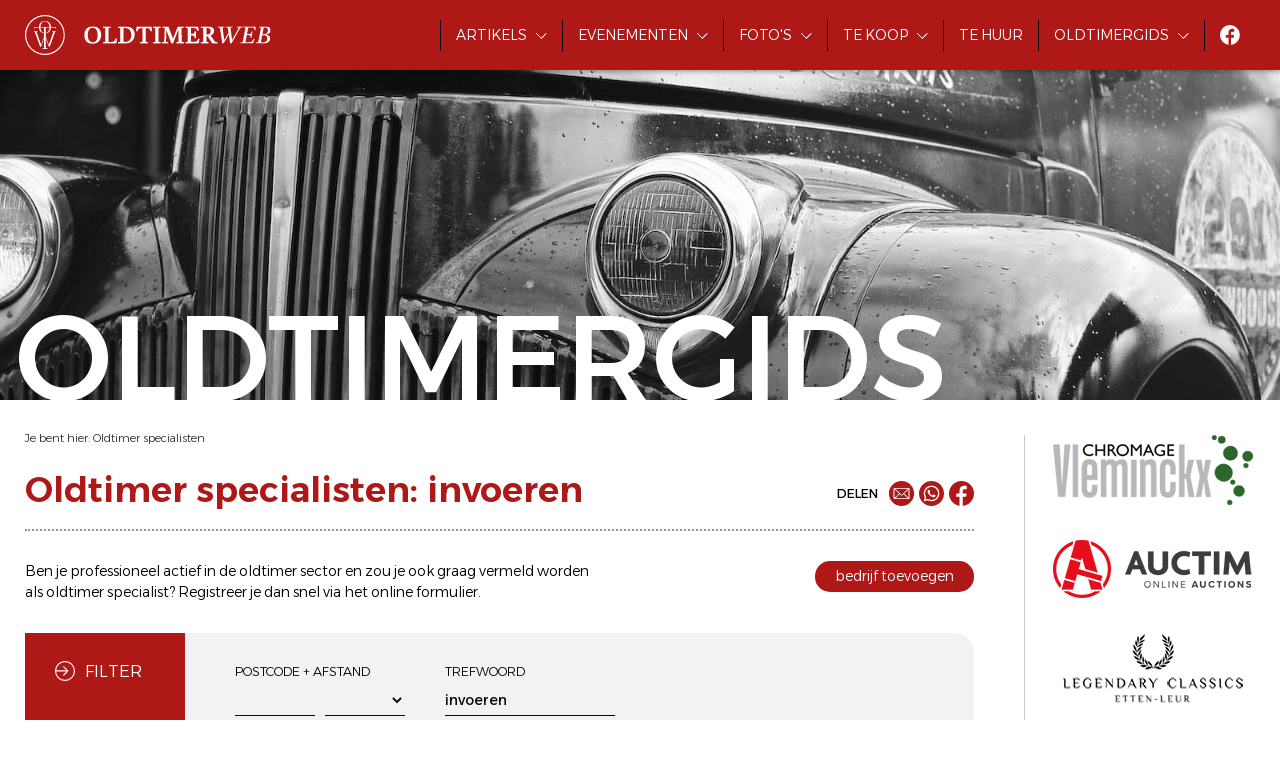

--- FILE ---
content_type: text/html; charset=utf-8
request_url: https://www.oldtimerweb.be/oldtimer-specialisten?q=invoeren
body_size: 11183
content:

<!doctype html>
<html lang="nl-be">
<head id="ctl00_head"><meta charset="utf-8" /><meta http-equiv="x-ua-compatible" content="ie=edge" /><title>
	Invoeren van oldtimers - oldtimer specialisten
</title><meta name="viewport" content="width=device-width, initial-scale=1" /><meta name="robots" content="index,follow" /><meta name="description" content="Een overzicht van oldtimer specialisten met contactgegevens: invoeren van oldtimers." /><meta property="og:type" content="article" /><meta property="og:url" content="https://www.oldtimerweb.be/oldtimer-specialisten?q=invoeren" /><meta property="og:description" content="Een overzicht van oldtimer specialisten met contactgegevens: invoeren van oldtimers." /><meta property="og:image" content="https://www.oldtimerweb.be/images/facebook-logo.png" /><meta property="og:site_name" content="Oldtimerweb.be" /><link rel="alternate" href="https://www.oldtimerweb.nl/oldtimer-specialisten?q=invoeren" hreflang="nl-nl" /><link rel="preconnect" href="https://fonts.gstatic.com" /><link rel="stylesheet" href="https://fonts.googleapis.com/css2?family=Alexandria:wght@300;400;500;600&amp;display=swap" /><link rel="stylesheet" href="/css/framework.css" /><link rel="stylesheet" href="/css/theme.css?v=4a" /><link rel="stylesheet" href="/css/slick.min.css" /><link rel="stylesheet" href="/css/jquery-ui.min.css" /><link rel="stylesheet" href="/css/magnific-popup.css" /><link rel="stylesheet" href="/css/fancybox.css" /><link rel="stylesheet" href="/css/plupload/jquery.plupload.queue.css" /><link rel="stylesheet" href="/css/cookieconsent.css" /><link rel="shortcut icon" type="image/ico" href="/favicon.ico" />
    <!-- Google Tag Manager -->
    <script type="text/plain" data-cookiecategory="analytics">(function(w,d,s,l,i){w[l]=w[l]||[];w[l].push({'gtm.start':
    new Date().getTime(),event:'gtm.js'});var f=d.getElementsByTagName(s)[0],
    j=d.createElement(s),dl=l!='dataLayer'?'&l='+l:'';j.async=true;j.src=
    'https://www.googletagmanager.com/gtm.js?id='+i+dl;f.parentNode.insertBefore(j,f);
    })(window,document,'script','dataLayer','GTM-W5H5TMW');</script>
    <!-- End Google Tag Manager -->
    <script src="/js/jquery.custom.min.js"></script>
    <script src="/js/jquery-ui.min.js"></script>
    <script src="/js/jquery.ui.datepicker-nl.js"></script> 
    <script defer src="/js/cookieconsent.js"></script>
    <script defer src="/js/cookieconsent-init.js"></script>
</head>
<body id="ctl00_body">
    <!-- Google Tag Manager (noscript) -->
    <noscript><iframe src="https://www.googletagmanager.com/ns.html?id=GTM-W5H5TMW" height="0" width="0" style="display:none;visibility:hidden"></iframe></noscript>
    <!-- End Google Tag Manager (noscript) -->
    <header>
        <div id="navbar">
            <div class="logo">
                <a href="/">
                    <img src="/images/logo-small.svg" class="small" />
                    <img src="/images/logo.svg" class="full" />
                </a>
            </div>
            <div class="btn-nav-open">
                <img src="/images/btn-nav-open.svg" />
            </div>
            <div class="btn-nav-close">
                <img src="/images/btn-nav-close.svg" />
            </div>
            <div class="nav">
                <ul>
                    <li class="has-subnav">
                        <a href="/oldtimer-artikels">Artikels</a>
                        <div>
                            <ul>
                                <li><a href="/oldtimer-nieuws">Nieuws</a></li>
                                <li><a href="/oldtimer-verhalen">Verhalen</a></li>
                                <li><a href="/praktische-info">Praktische info</a></li>
                            </ul>
                        </div>
                    </li>
                    <li class="has-subnav">
                        <a href="/oldtimer-evenementen">Evenementen</a>
                        <div>
                            <ul>
                                <li><a href="/oldtimer-evenementen">Alle evenementen</a></li>
                                <li><a href="/oldtimer-meetings">Meetings</a></li>
                                <li><a href="/oldtimer-rondritten">Rondritten</a></li>
                                <li><a href="/oldtimer-beurzen">Beurzen</a></li>
                            </ul>
                        </div>
                    </li>
                    <li class="has-subnav">
                        <a href="/fotos-oldtimer-evenementen">Foto's</a>
                        <div>
                            <ul>
                                <li><a href="/fotos-oldtimer-evenementen">Foto's evenementen</a></li>
                                <li><a href="/fotos-oldtimer-restauraties">Foto's restauraties</a></li>
                                <li><a href="/fotos-oldtimer-musea">Foto's musea</a></li>
                                <li><a href="/fotos-oldtimers-divers">Diverse foto's</a></li>
                            </ul>
                        </div>
                    </li>
                    <li class="has-subnav">
                        <a href="https://www.oldtimers-te-koop.be/">Te koop</a>
                        <div>
                            <ul>
                                <li><a href="https://www.oldtimers-te-koop.be/">Oldtimers te koop</a></li>
                                <li><a href="https://www.oldtimers-te-koop.be/toebehoren">Toebehoren te koop</a></li>
                            </ul>
                        </div>
                    </li>
                    <li><a href="/oldtimers-te-huur">Te huur</a></li>
                    <li class="has-subnav">
                        <a href="/oldtimer-specialisten">Oldtimergids</a>
                        <div>
                            <ul>
                                <li><a href="/oldtimer-specialisten">Oldtimer specialisten</a></li>
                                <li><a href="/belgische-oldtimerclubs">Belgische oldtimerclubs</a></li>
                                <li><a href="/belgische-oldtimermusea">Belgische oldtimermusea</a></li>
                            </ul>
                        </div>
                    </li>
                    <li class="social-media"><a href="https://www.facebook.com/oldtimerweb" target="_blank"><img src="/images/icon-facebook.svg"></a></li>
                </ul>
            </div>
        </div>
        <div id="headerimg">
            <div class="image"><div id="ctl00_divHeaderImage" style="background-image:url(/images/header-truck-4.jpg);"></div></div>
            <div class="wrapper">
                <div class="title animated">Oldtimergids</div>
            </div>
        </div>
    </header>
    
    <main class="container">
        <section class="maincontent">
            <section id="crumbpath">Je bent hier: <a href="/oldtimer-specialisten">Oldtimer specialisten</a></section>
            <section id="title">
                <h1>Oldtimer specialisten: invoeren</h1>
                <div id="share">
                    
                    <span>Delen</span> 
                    
                    <a href="mailto:?subject=Invoeren van oldtimers - oldtimer specialisten&body=%0Dhttps%3a%2f%2fwww.oldtimerweb.be%2foldtimer-specialisten%3fq%3dinvoeren" id="ctl00_plhBody_share1_lnkMail" title="Mail"><img src="/images/icon-share-mail.svg" /></a>
                    <a href="https://wa.me/?text=https%3a%2f%2fwww.oldtimerweb.be%2foldtimer-specialisten%3fq%3dinvoeren" id="ctl00_plhBody_share1_lnkWhatsapp" target="_blank" title="Whatsapp"><img src="/images/icon-share-whatsapp.svg" /></a>
                    <a href="https://www.facebook.com/sharer/sharer.php?u=https%3a%2f%2fwww.oldtimerweb.be%2foldtimer-specialisten%3fq%3dinvoeren" id="ctl00_plhBody_share1_lnkFacebook" target="_blank" title="Facebook"><img src="/images/icon-share-facebook.svg" /></a>

                </div>
            </section>
            <section class="overview-intro d-flex-md">
                <div class="col-md-60 col-xl-65">
                    <p>
                        Ben je professioneel actief in de oldtimer sector en zou je ook graag vermeld worden als oldtimer specialist? Registreer je dan snel via het <a href="/oldtimer-specialist-toevoegen" class="no-underline">online formulier</a>.
                    </p>
                </div>
                <div class="col-md-40 col-xl-35 buttons">
                    <a href="/oldtimer-specialist-toevoegen" class="add-button"><span>bedrijf toevoegen</span></a>
                </div>
            </section>
            <form name="aspnetForm" method="post" action="/oldtimer-specialisten?q=invoeren" onkeypress="javascript:return WebForm_FireDefaultButton(event, 'ctl00_plhBody_btnSearch')" id="aspnetForm">
<div>
<input type="hidden" name="__EVENTTARGET" id="__EVENTTARGET" value="" />
<input type="hidden" name="__EVENTARGUMENT" id="__EVENTARGUMENT" value="" />
<input type="hidden" name="__VIEWSTATE" id="__VIEWSTATE" value="/[base64]/[base64]/[base64]/[base64]/[base64]/[base64]/[base64]/[base64]/[base64]" />
</div>

<script type="text/javascript">
//<![CDATA[
var theForm = document.forms['aspnetForm'];
if (!theForm) {
    theForm = document.aspnetForm;
}
function __doPostBack(eventTarget, eventArgument) {
    if (!theForm.onsubmit || (theForm.onsubmit() != false)) {
        theForm.__EVENTTARGET.value = eventTarget;
        theForm.__EVENTARGUMENT.value = eventArgument;
        theForm.submit();
    }
}
//]]>
</script>


<script src="/WebResource.axd?d=bDHCFh9W4jsXBJz4cLI0oMY-s1lRJmvChaSOoH_1eircPd-E4SSRWvqe1o68utLjn2hbHZ4FlLe_JC_6IuJaJ0LINXg1&amp;t=637100898046795651" type="text/javascript"></script>


<script src="/WebResource.axd?d=pvN6xIFRkqnFQUEWhuNhjHpgUBBm46FH3vsDFvYXv1SBr-E5yK2t1oXJilxIefiftkZLPdXkR20zCSd44WVSni8r0dY1&amp;t=637100898046795651" type="text/javascript"></script>
<div>

	<input type="hidden" name="__VIEWSTATEGENERATOR" id="__VIEWSTATEGENERATOR" value="6F26D605" />
	<input type="hidden" name="__EVENTVALIDATION" id="__EVENTVALIDATION" value="/wEdAAUweO3uZgs1xWnN9kZ0Ovo4698PISWvzswI1tr7bnPGjWPGCEBleGf/KjqNndW57EtrZVU/mERMsNWXnbsplFionfW14cjayxDJx3KgiKMEZ4G1UDWr8WObgbBDBNFPYmpFs9d4" />
</div>
                <section id="filter">
                    <div class="title"><img src="images/icon-filter.svg" /><span>Filter</span></div>
                    <div class="content">
                        <div class="fields">
                            <div>
                                <label>Postcode + afstand</label>
                                <div class="d-flex">
                                    <input name="ctl00$plhBody$txtZipcode" type="text" id="ctl00_plhBody_txtZipcode" class="small" />
                                    <select name="ctl00$plhBody$ddlDistance" id="ctl00_plhBody_ddlDistance" class="small">
	<option selected="selected" value=""></option>
	<option value="15">+15 km</option>
	<option value="25">+25 km</option>
	<option value="35">+35 km</option>
	<option value="50">+50 km</option>
</select>
                                </div>
                            </div>
                            <div>
                                <label>Trefwoord</label>
                                <input name="ctl00$plhBody$txtKeyword" type="text" id="ctl00_plhBody_txtKeyword" value="invoeren" />
                            </div>
                        </div>
                        <div class="buttons">
                            <a id="ctl00_plhBody_btnSearch" class="primary-button search-button" href="javascript:__doPostBack(&#39;ctl00$plhBody$btnSearch&#39;,&#39;&#39;)"><span>zoek</span></a>
                            <a href="https://www.oldtimerweb.be/oldtimer-specialisten" id="ctl00_plhBody_lnkReset" class="secondary-button reset-button ml-15"><span>wissen</span></a>
                        </div>
                    </div>
                </section>      
            

<script type="text/javascript">
//<![CDATA[
WebForm_AutoFocus('btnSearch');//]]>
</script>
</form>      
            
            <section id="ctl00_plhBody_divSpecialists">
                <section>
                    Meest gebruikte trefwoorden: <a href="/oldtimer-specialisten-restauratie-oldtimers" title="restauratie oldtimers" class="red-underline">restauratie</a>, <a href="/oldtimer-specialisten-verkoop-oldtimers" title="verkoop oldtimers" class="red-underline">verkoop</a>, <a href="/oldtimer-specialisten-onderhoud-oldtimers" title="onderhoud oldtimers" class="red-underline">onderhoud</a>, <a href="/oldtimer-specialisten?q=stalling" title="stalling oldtimers" class="red-underline">stalling</a>, <a href="/oldtimer-specialisten?q=transport" title="transport oldtimers" class="red-underline">transport</a>, <a href="/oldtimer-specialisten?q=interieur" title="interieur restauratie oldtimers" class="red-underline">interieur</a>
                </section>
                <section id="specialists">
                    
                            <div id="ctl00_plhBody_rptItems_ctl00_divItem" class="item" onclick="window.location.href = &#39;/oldtimer-specialisten/261-american-cars-parts-by-bdc?q=invoeren&#39;;">
                                <div class="image"><div id="ctl00_plhBody_rptItems_ctl00_divImage" style="background-image:url(&#39;https://www.oldtimerweb.be/pictures/specialisten/638858443002464684_s.jpg&#39;);"></div></div>
                                <div class="text">
                                    <div class="name"><a href="/oldtimer-specialisten/261-american-cars-parts-by-bdc?q=invoeren" id="ctl00_plhBody_rptItems_ctl00_lnkName">American Cars &amp; Parts by BDC</a></div>
                                    <div class="location">Gullegem</div>
                                    <div class="activities">verkoop, herstellingen, onderhoud, onderdelen</div>
                                </div>
                            </div>
                        
                            <div id="ctl00_plhBody_rptItems_ctl01_divItem" class="item" onclick="window.location.href = &#39;/oldtimer-specialisten/3-belgisch-brits-centrum?q=invoeren&#39;;">
                                <div class="image"><div id="ctl00_plhBody_rptItems_ctl01_divImage" style="background-image:url(&#39;https://www.oldtimerweb.be/pictures/specialisten/638245817201276436_s.jpg&#39;);"></div></div>
                                <div class="text">
                                    <div class="name"><a href="/oldtimer-specialisten/3-belgisch-brits-centrum?q=invoeren" id="ctl00_plhBody_rptItems_ctl01_lnkName">Belgisch Brits Centrum</a></div>
                                    <div class="location">Hoogstraten</div>
                                    <div class="activities">verkoop, onderhoud en restauratie</div>
                                </div>
                            </div>
                        
                            <div id="ctl00_plhBody_rptItems_ctl02_divItem" class="item" onclick="window.location.href = &#39;/oldtimer-specialisten/53-california-import?q=invoeren&#39;;">
                                <div class="image"><div id="ctl00_plhBody_rptItems_ctl02_divImage" style="background-image:url(&#39;https://www.oldtimerweb.be/pictures/specialisten/638524076851703229_s.jpg&#39;);"></div></div>
                                <div class="text">
                                    <div class="name"><a href="/oldtimer-specialisten/53-california-import?q=invoeren" id="ctl00_plhBody_rptItems_ctl02_lnkName">California Import</a></div>
                                    <div class="location">Westerlo</div>
                                    <div class="activities">verkoop, onderhoud, onderdelen</div>
                                </div>
                            </div>
                        
                            <div id="ctl00_plhBody_rptItems_ctl03_divItem" class="item" onclick="window.location.href = &#39;/oldtimer-specialisten/214-freightfammer?q=invoeren&#39;;">
                                <div class="image"><div id="ctl00_plhBody_rptItems_ctl03_divImage" style="background-image:url(&#39;https://www.oldtimerweb.be/pictures/specialisten/638235864217332894_s.jpg&#39;);"></div></div>
                                <div class="text">
                                    <div class="name"><a href="/oldtimer-specialisten/214-freightfammer?q=invoeren" id="ctl00_plhBody_rptItems_ctl03_lnkName">Freightfammer</a></div>
                                    <div class="location">Etten-Leur</div>
                                    <div class="activities">import en export van oldtimers</div>
                                </div>
                            </div>
                        
                            <div id="ctl00_plhBody_rptItems_ctl04_divItem" class="item" onclick="window.location.href = &#39;/oldtimer-specialisten/8-marlog-car-handling?q=invoeren&#39;;">
                                <div class="image"><div id="ctl00_plhBody_rptItems_ctl04_divImage" style="background-image:url(&#39;https://www.oldtimerweb.be/pictures/specialisten/638235867150302510_s.jpg&#39;);"></div></div>
                                <div class="text">
                                    <div class="name"><a href="/oldtimer-specialisten/8-marlog-car-handling?q=invoeren" id="ctl00_plhBody_rptItems_ctl04_lnkName">Marlog Car Handling</a></div>
                                    <div class="location">Roosendaal</div>
                                    <div class="activities">transport en import van oldtimers</div>
                                </div>
                            </div>
                        
                            <div id="ctl00_plhBody_rptItems_ctl05_divItem" class="item" onclick="window.location.href = &#39;/oldtimer-specialisten/107-vintage-garage?q=invoeren&#39;;">
                                <div class="image"><div id="ctl00_plhBody_rptItems_ctl05_divImage" style="background-image:url(&#39;https://www.oldtimerweb.be/pictures/specialisten/638744503338664003_s.jpg&#39;);"></div></div>
                                <div class="text">
                                    <div class="name"><a href="/oldtimer-specialisten/107-vintage-garage?q=invoeren" id="ctl00_plhBody_rptItems_ctl05_lnkName">Vintage Garage</a></div>
                                    <div class="location">Londerzeel</div>
                                    <div class="activities">onderhoud, herstellingen en verkoop</div>
                                </div>
                            </div>
                        
                </section>
            </section>
        </section>
        <section class="rclm1">
            <div class="wrapper d-flex flex-wrap">                
                
                <div><a href="https://www.oldtimerweb.be/click.aspx?s=banner&t=https%3a%2f%2fwww.chromagevleminckx.com%2fspecialisaties%2fautomotive" target="_blank" class="ev-banner" rel="nofollow"><img src="/images/rclm/logo-chromage-vleminckx.png" alt="Chromage Vleminckx" title="Chromage Vleminckx" border="0" /></a></div>
            
                <div><a href="https://www.oldtimerweb.be/click.aspx?s=banner&t=https%3a%2f%2fwww.auctim.com%2f" target="_blank" class="ev-banner" rel="nofollow"><img src="/images/rclm/logo-auctim.png" alt="Auctim online auctions" title="Auctim online auctions" border="0" /></a></div>
            
                <div><a href="https://www.oldtimerweb.be/click.aspx?s=banner&t=https%3a%2f%2fwww.legendaryclassics.com%2f" target="_blank" class="ev-banner" rel="nofollow"><img src="/images/rclm/logo-legendary-classics.png" alt="Legendary Classics - verkoop van oldtimers" title="Legendary Classics - verkoop van oldtimers" border="0" /></a></div>
            
                <div><a href="https://www.oldtimerweb.be/click.aspx?s=banner&t=https%3a%2f%2fwww.oldtimerfarm.be%2f" target="_blank" class="ev-banner" rel="nofollow"><img src="/images/rclm/logo-oldtimerfarm.png" alt="Oldtimerfarm - verkoop in opdracht van oldtimers - Aalter" title="Oldtimerfarm - verkoop in opdracht van oldtimers - Aalter" border="0" /></a></div>
            
                <div><a href="https://www.oldtimerweb.be/click.aspx?s=banner&t=https%3a%2f%2fwww.freighthammer.com%2fnl%2f" target="_blank" class="ev-banner" rel="nofollow"><img src="/images/rclm/logo-freighthammer.png" alt="Freighthammer - importeren en exporteren van oldtimers" title="Freighthammer - importeren en exporteren van oldtimers" border="0" /></a></div>
            
                <div><a href="https://www.oldtimerweb.be/click.aspx?s=banner&t=https%3a%2f%2foptimate1.com%2fnl%2foldtimer-pagina%2f" target="_blank" class="ev-banner" rel="nofollow"><img src="/images/rclm/logo-optimate.png" alt="OptiMate druppelladers" title="OptiMate druppelladers" border="0" /></a></div>
            
                <div><a href="https://www.oldtimerweb.be/click.aspx?s=banner&t=https%3a%2f%2fsquadra.be%2fnl%2f" target="_blank" class="ev-banner" rel="nofollow"><img src="/images/rclm/logo-squadra.png" alt="Squadra Abarth & Rally Collection" title="Squadra Abarth & Rally Collection" border="0" /></a></div>
            

            </div>
        </section>
        <section class="rclm2">
            <div class="wrapper d-flex flex-wrap">
                
                <div><a href="https://www.oldtimerweb.be/click.aspx?s=banner&t=http%3a%2f%2fwww.claeysparts.be%2f" target="_blank" class="ev-banner" rel="nofollow"><img src="/images/rclm/logo-claeys.png" alt="Claeys - oldtimer onderdelen" title="Claeys - oldtimer onderdelen" border="0" /></a></div>
            
                <div><a href="https://www.oldtimerweb.be/click.aspx?s=banner&t=https%3a%2f%2fmarlog-car-handling.eu%2f" target="_blank" class="ev-banner" rel="nofollow"><img src="/images/rclm/logo-marlog.png" alt="Marlog Car Handling - verschepen en importeren van oldtimers" title="Marlog Car Handling - verschepen en importeren van oldtimers" border="0" /></a></div>
            
                <div><a href="https://www.oldtimerweb.be/click.aspx?s=banner&t=https%3a%2f%2fwww.oldtimerverzekering.be%2f" target="_blank" class="ev-banner" rel="nofollow"><img src="/images/rclm/logo-oldtimerverzekering.png" alt="Goedkope oldtimerverzekering bij ERARD verzekeringen" title="Goedkope oldtimerverzekering bij ERARD verzekeringen" border="0" /></a></div>
            
                <div><a href="https://www.oldtimerweb.be/click.aspx?s=banner&t=https%3a%2f%2fwww.catawiki.nl%2fc%2f708-oldtimers-klassieke-motoren-en-automobilia%3futm_medium%3daffiliate%26utm_source%3dcoop%26utm_content%3dOldtimerweb%26utm_campaign%3dClassiccars-BE" target="_blank" class="ev-banner" rel="nofollow"><img src="/images/rclm/logo-catawiki.gif" alt="Catawiki online oldtimer veiling" title="Catawiki online oldtimer veiling" border="0" /></a></div>
            
                <div><a href="https://www.oldtimerweb.be/click.aspx?s=banner&t=https%3a%2f%2fsoftblasting.be%2f" target="_blank" class="ev-banner" rel="nofollow"><img src="/images/rclm/logo-cleansurfacegroup.png" alt="Cleansurface group by Sodablast - stralen en coaten" title="Cleansurface group by Sodablast - stralen en coaten" border="0" /></a></div>
            
                <div><a href="https://www.oldtimerweb.be/click.aspx?s=banner&t=https%3a%2f%2fschuitenminiaturen.nl%2f" target="_blank" class="ev-banner" rel="nofollow"><img src="/images/rclm/logo-autominiaturen-schuiten.png" alt="Autominiaturen Schuiten" title="Autominiaturen Schuiten" border="0" /></a></div>
            

            </div>
            <div class="info">
                
                Wens jij ook publiciteit via Oldtimerweb? <a href="/contacteer-oldtimerweb?onderwerp=Publiciteit" class="no-underline">Neem dan vrijblijvend contact op</a> voor meer info.

            </div>
        </section>
        <section class="rclm2slider">
            
                <div><a href="https://www.oldtimerweb.be/click.aspx?s=banner&t=http%3a%2f%2fwww.claeysparts.be%2f" target="_blank" class="ev-banner" rel="nofollow"><img src="/images/rclm/logo-claeys.png" alt="Claeys - oldtimer onderdelen" title="Claeys - oldtimer onderdelen" border="0" /></a></div>
            
                <div><a href="https://www.oldtimerweb.be/click.aspx?s=banner&t=https%3a%2f%2fmarlog-car-handling.eu%2f" target="_blank" class="ev-banner" rel="nofollow"><img src="/images/rclm/logo-marlog.png" alt="Marlog Car Handling - verschepen en importeren van oldtimers" title="Marlog Car Handling - verschepen en importeren van oldtimers" border="0" /></a></div>
            
                <div><a href="https://www.oldtimerweb.be/click.aspx?s=banner&t=https%3a%2f%2fwww.oldtimerverzekering.be%2f" target="_blank" class="ev-banner" rel="nofollow"><img src="/images/rclm/logo-oldtimerverzekering.png" alt="Goedkope oldtimerverzekering bij ERARD verzekeringen" title="Goedkope oldtimerverzekering bij ERARD verzekeringen" border="0" /></a></div>
            
                <div><a href="https://www.oldtimerweb.be/click.aspx?s=banner&t=https%3a%2f%2fwww.catawiki.nl%2fc%2f708-oldtimers-klassieke-motoren-en-automobilia%3futm_medium%3daffiliate%26utm_source%3dcoop%26utm_content%3dOldtimerweb%26utm_campaign%3dClassiccars-BE" target="_blank" class="ev-banner" rel="nofollow"><img src="/images/rclm/logo-catawiki.gif" alt="Catawiki online oldtimer veiling" title="Catawiki online oldtimer veiling" border="0" /></a></div>
            
                <div><a href="https://www.oldtimerweb.be/click.aspx?s=banner&t=https%3a%2f%2fsoftblasting.be%2f" target="_blank" class="ev-banner" rel="nofollow"><img src="/images/rclm/logo-cleansurfacegroup.png" alt="Cleansurface group by Sodablast - stralen en coaten" title="Cleansurface group by Sodablast - stralen en coaten" border="0" /></a></div>
            
                <div><a href="https://www.oldtimerweb.be/click.aspx?s=banner&t=https%3a%2f%2fschuitenminiaturen.nl%2f" target="_blank" class="ev-banner" rel="nofollow"><img src="/images/rclm/logo-autominiaturen-schuiten.png" alt="Autominiaturen Schuiten" title="Autominiaturen Schuiten" border="0" /></a></div>
            

        </section>
    </main>

    <div id="browser" class="popup mfp-hide">
        <h2>Verouderde browser</h2>
        <p>Je gebruikt een verouderde browser om Oldtimerweb te bezoeken, waardoor de website niet optimaal zal worden weergegeven.</p>
        <p>We raden je aan om een nieuwere browser te installeren.</p>
        <p><a href="https://www.google.com/chrome/" target="_blank" class="primary-button">installeer Google Chrome</a></p>
    </div>
    <script>
        $(document).ready(function () { if (window.navigator.userAgent.indexOf('Trident/') > 0) { $.magnificPopup.open({ items: { src: '#browser' }, type: 'inline' }, 0); } });
    </script>
    <div id="popupNL" class="popup mfp-hide">
        <h2>Afkomstig uit Nederland ?</h2>
        <p>&#10148;&nbsp; Ga door naar <a href="https://www.oldtimerweb.nl" class="popupnl-redirectnl">www.oldtimerweb.nl</a></p>
        <p>&#10148;&nbsp; Ga door naar <a href="javascript:$.magnificPopup.close();" class="popupnl-redirectbe">www.oldtimerweb.be</a></p>
    </div>
    
    <div id="popupNewsletter" class="popup mfp-hide">
        <h2>Nieuwsbrief</h2>
        <p><strong>Blijf steeds op de hoogte via onze nieuwsbrief</strong></p>
        <div><input type="text" id="txtPopupEmailNewsletter" placeholder="e-mailadres" onkeypress="if(event.keyCode==13) {popupNewsletterSubscribe(); return false}" /><a href="javascript:popupNewsletterSubscribe()" class="primary-button mt-10">inschrijven</a></div>
        <div id="popupNewsletterError" class="mt-10" style="color:red;display:none;">Gelieve een geldig e-mailadres op te geven.</div>
        <div id="popupNewsletterConfirmation" class="mt-10" style="color:red;display:none;">Je bent nu ingeschreven voor onze nieuwsbrief.</div>
    </div>
    
    <footer>
        <section id="footer1">
            <div class="container">
                <div class="wrapper">
                    <div class="logo">
                        <img src="/images/logo-footer.svg" />
                    </div>
                    <div class="links">
                        <p><strong>Oldtimerweb</strong></p>
                        <ul>
                            <li><a href="/oldtimerweb">Over Oldtimerweb</a></li>
                            <li><a href="/contacteer-oldtimerweb">Contacteer Oldtimerweb</a></li>
                        </ul>
                        <div class="facebook"><img src="/images/icon-facebook.svg" /> <a href="https://www.facebook.com/oldtimerweb" target="_blank">Volg ons op Facebook</a></div>
                    </div>
                    <div class="newsletter">
                        <p><strong>Nieuwsbrief</strong></p>
                        <p>Blijf steeds op de hoogte via onze nieuwsbrief</p>
                        <div class="form"><input type="text" id="txtEmailNewsletter" placeholder="e-mailadres" onkeypress="if(event.keyCode==13) {newsletterSubscribe(); return false}" /><a href="javascript:newsletterSubscribe()" class="button">inschrijven</a></div>
                        <div id="newsletterError" class="response">Gelieve een geldig e-mailadres op te geven.</div>
                        <div id="newsletterConfirmation" class="response">Je bent nu ingeschreven voor onze nieuwsbrief.</div>
                    </div>
                </div>
            </div>
        </section>
        <section id="footer2">
            <div class="container">
                <ul>
                    <li class="d-none-sm d-block-md"><a href="/">&copy Oldtimerweb</a></li>
                    <li><a href="/gebruiksvoorwaarden">Gebruikersvoorwaarden</a></li>
                    <li><a href="/privacybeleid">Privacybeleid</a></li>
                    <li><a href="javascript:void(0)" data-cc="c-settings">Cookievoorkeuren</a></li>
                    <li><a href="/sitemap">Sitemap</a></li>
                    <li><a href="https://www.webspecialist.be/" target="_blank">Website by WebSpecialist</a></li>
                </ul>
            </div>
        </section>
    </footer>
    <script src="/js/slick.min.js"></script>
    <script src="/js/fancybox.umd.js"></script>
    <script src="/js/jquery.magnific-popup.min.js"></script>
    <script src="/js/custom.js?v=2b"></script>
    <script src="/js/plupload/plupload.full.min.js"></script>
    <script src="/js/plupload/jquery.plupload.queue.min.js"></script>
    <script src="/js/plupload/nl.js"></script>
</body>
</html>

--- FILE ---
content_type: text/css
request_url: https://www.oldtimerweb.be/css/theme.css?v=4a
body_size: 42811
content:
/*@import url('https://fonts.googleapis.com/css2?family=Alexandria:wght@200;300;400;500;600;700;800;900&display=swap');*/

body {
    font-family: 'Alexandria', sans-serif;
    font-size: 14px;
    line-height: 1.5;
    color: #000;
    font-weight: 300;
}

label {
    font-weight: 400;
}

input[type=text], input[type=password], select, textarea {
    font-family: 'Alexandria', sans-serif;
    padding: 5px 5px;
    border: 1px solid #ccc;
    line-height: 1.4;
    color: #100403;
    font-weight: 300;
    -webkit-border-radius: 4px;
    -moz-border-radius: 4px;
    border-radius: 4px;
}

input[type=text], input[type=password], select {
    height: 32px;
}

input[type=text], input[type=password], textarea {
    width: 100%;
}

input[type=checkbox] {
    margin-right: 5px;
}

input[type=file] {
    font-family: 'Alexandria', sans-serif;
    font-weight: 300;
}

a:hover, a:active, a:focus {
    color: #AE1917;
    transition: all 0.5s ease;
}

a.primary-button {
    color: #fff;
    line-height: 1.4;
    text-decoration: none;
    padding: 6px 20px 6px 20px;
    display: inline-block;
    -webkit-border-radius: 15px;
    -moz-border-radius: 15px;
    border-radius: 15px;
    background: linear-gradient(to left, #AE1917 50%, #C91C1C 50%);
    background-size: 200% 100%;
    background-position: right bottom;
    transition: all 0.5s ease;
}

    a.primary-button:hover, a.primary-button:active, a.primary-button:focus {
        color: #fff;
        background-position: left bottom;
    }

a.secondary-button {
    border: 1px solid #AE1917;
    color: #AE1917;
    line-height: 1.4;
    text-decoration: none;
    padding: 5px 20px 5px 20px;
    display: inline-block;
    -webkit-border-radius: 15px;
    -moz-border-radius: 15px;
    border-radius: 15px;
    background: linear-gradient(to left, transparent 50%, #F2F2F2 50%);
    background-size: 200% 100%;
    background-position: right bottom;
    transition: all 0.5s ease;
}

    a.secondary-button:hover, a.secondary-button:active, a.secondary-button:focus {
        color: #AE1917;
        background-position: left bottom;
    }

a.teritary-button {
    border: 1px solid #000;
    color: #000;
    line-height: 1.4;
    text-decoration: none;
    padding: 5px 20px 5px 20px;
    display: inline-block;
    -webkit-border-radius: 15px;
    -moz-border-radius: 15px;
    border-radius: 15px;
    transition: all 0.3s ease;
}

    a.teritary-button:hover, a.teritary-button:active, a.teritary-button:focus {
        color: #AE1917;
        border-color: #AE1917;
    }

a.back-button {
    background-color: #AE1917;
    color: #fff;
    line-height: 1.4;
    text-decoration: none;
    padding: 6px 20px 6px 20px;
    display: inline-block;
    -webkit-border-radius: 15px;
    -moz-border-radius: 15px;
    border-radius: 15px;
    transition: all 0.5s ease;
}

    a.back-button span {
        position: relative;
    }

    a.back-button span {
        position: relative;
        padding-left: 21px;
    }

        a.back-button span:before {
            position: absolute;
            content: '';
            background: url('../images/icon-arrow-left-2.svg');
            background-repeat: no-repeat;
            background-size: 24px 12px;
            background-position: left center;
            left: 0px;
            top: 4px;
            width: 15px;
            height: 12px;
            transition: all 0.2s linear;
        }

    a.back-button:hover, a.back-button:active, a.back-button:focus {
        background-color: #C91C1C;
        color: #fff;
    }

        a.back-button:hover span:before, a.back-button:active span:before, a.back-button:focus span:before {
            left: -5px;
            width: 20px;
        }

a.next-button {
    background-color: #AE1917;
    color: #fff;
    line-height: 1.4;
    text-decoration: none;
    padding: 6px 20px 6px 20px;
    display: inline-block;
    -webkit-border-radius: 15px;
    -moz-border-radius: 15px;
    border-radius: 15px;
    transition: all 0.5s ease;
}

    a.next-button span {
        position: relative;
        padding-right: 21px;
    }

        a.next-button span:before {
            position: absolute;
            content: '';
            background: url(../images/icon-arrow-right-2.svg);
            background-repeat: no-repeat;
            background-size: 24px 12px;
            background-position: right center;
            right: 0px;
            top: 4px;
            width: 15px;
            height: 12px;
            transition: all 0.2s linear;
        }

    a.next-button:hover, a.next-button:active, a.next-button:focus {
        background-color: #C91C1C;
        color: #fff;
    }

        a.next-button:hover span:before, a.next-button:active span:before, a.next-button:focus span:before {
            right: -5px;
            width: 20px;
        }

a.add-button {
    background-color: #AE1917;
    color: #fff;
    line-height: 1.4;
    text-decoration: none;
    padding: 6px 20px 6px 20px;
    display: inline-block;
    -webkit-border-radius: 15px;
    -moz-border-radius: 15px;
    border-radius: 15px;
    transition: all 0.5s ease;
}

    a.add-button span {
        position: relative;
    }

        a.add-button span:after {
            display: inline-block;
            position: relative;
            content: '';
            background: url('../images/icon-arrow-right-2.svg');
            background-repeat: no-repeat;
            background-size: 24px 12px;
            background-position: right center;
            left: 0px;
            top: 2px;
            width: 0px;
            height: 12px;
            transition: all 0.2s linear;
        }

    a.add-button:hover, a.add-button:active, a.add-button:focus {
        background-color: #C91C1C;
        color: #fff;
    }

        a.add-button:hover span:after, a.add-button:active span:after, a.add-button:focus span:after {
            margin-left: 7px;
            width: 18px;
        }

a.delete-button {
    border: 1px solid #AE1917;
    color: #AE1917;
    font-size: 0.9em;
    line-height: 1.4;
    text-decoration: none;
    padding: 3px 12px 3px 12px;
    display: inline-block;
    -webkit-border-radius: 15px;
    -moz-border-radius: 15px;
    border-radius: 15px;
    background: linear-gradient(to left, transparent 50%, #F2F2F2 50%);
    background-size: 200% 100%;
    background-position: right bottom;
    transition: all 0.5s ease;
}

    a.delete-button:hover, a.delete-button:active, a.delete-button:focus {
        color: #AE1917;
        background-position: left bottom;
    }

h1, .h1 {
    font-size: 2em;
    color: #AE1917;
    line-height: 1.1;
    font-weight: 600;
    word-wrap: break-word;
    overflow-wrap: break-word;
    margin-bottom: 0;
}

h2 {
    font-size: 1.6em;
    color: #AE1917;
    line-height: 1.1;
    font-weight: normal;
    word-wrap: break-word;
    overflow-wrap: break-word;
    font-weight: 400;
}

h3 {
    font-size: 1.3em;
    line-height: 1.2;
    font-weight: 400;
}

h4 {
    font-size: 1em;
    line-height: 1.2;
    font-weight: 400;
}

ul {
    padding-left: 20px;
}

.primary-color {
    color: #AE1917;
}

.validator {
    color: #C91C1C !important;
}


@media (min-width: 1200px) {

    h1, .h1 {
        font-size: 2.5em;
    }
}

/************ HEADER **********/
header #navbar {
    background-color: #AE1917;
    position: fixed;
    top: 0;
    width: 100%;
    z-index: 10;
    padding: 10px;
    display: flex;
    flex-wrap: wrap;
    align-items: center;
    justify-content: space-between;
    -webkit-box-shadow: 0px 2px 4px rgba(0, 0, 0, 0.3);
    -moz-box-shadow: 0px 2px 4px rgba(0, 0, 0, 0.3);
    box-shadow: 0px 2px 4px rgba(0, 0, 0, 0.3);
}

    header #navbar .logo img {
        height: 40px;
        width: auto;
    }

        header #navbar .logo img.small {
            display: none;
        }

    header #navbar .btn-nav-open {
        color: white;
        cursor: pointer;
        padding: 5px;
    }

    header #navbar .btn-nav-close {
        display: none;
        color: white;
        cursor: pointer;
        padding: 5px;
    }

    header #navbar .nav {
        width: 100%;
        text-align: center;
        display: none;
    }

        header #navbar .nav ul {
            padding-left: 0;
            margin: 0;
            list-style: none;
        }

        header #navbar .nav > ul > li > a {
            display: inline-block;
            text-transform: uppercase;
            color: white;
            text-decoration: none;
            margin-top: 15px;
            padding: 4px;
        }

        header #navbar .nav > ul > li > div > ul > li > a {
            display: inline-block;
            text-transform: lowercase;
            color: white;
            text-decoration: none;
            padding: 4px;
            font-size: 0.9em;
        }

        header #navbar .nav > ul > li.social-media > a > img {
            height: 20px;
        }

header #headerimg {
    position: relative;
}

    header #headerimg .image > div {
        /*background-image: url('../images/header1.jpg');*/
        background-size: cover;
        background-repeat: no-repeat;
        background-position: center center;
        height: 220px;
    }

    header #headerimg .wrapper {
        position: absolute;
        bottom: -7px;
        width: 100%;
    }

    header #headerimg .title {
        color: white;
        text-transform: uppercase;
        font-size: 45px;
        font-weight: 500;
        line-height: 1;
        padding-left: 5px;
    }

        header #headerimg .title.animated {
            animation: 2s ease-out 0s 1 slideInLeft;
        }

@keyframes slideInLeft {
    0% {
        transform: translateX(-60%);
    }

    100% {
        transform: translateX(0);
    }
}

@media (min-width: 768px) {

    header #headerimg .image > div {
        height: 300px;
    }

    header #headerimg .wrapper {
        bottom: -10px;
    }

    header #headerimg .title {
        font-size: 72px;
    }
}

@media (min-width: 992px) {

    header #headerimg .wrapper {
        bottom: -15px;
    }

    header #headerimg .title {
        padding-left: 15px;
        font-size: 108px;
    }

    header #navbar {
        padding: 15px 25px;
    }

        header #navbar .logo img.small {
            display: inline-block;
        }

        header #navbar .logo img.full {
            display: none;
        }

        header #navbar .btn-nav-open, header #navbar .btn-nav-close {
            display: none;
        }

        header #navbar .nav {
            display: block;
            width: auto;
            margin-top: 0;
        }

            header #navbar .nav > ul {
                display: flex;
            }

                header #navbar .nav > ul > li {
                    border-left: 1px solid #100403;
                }

                    header #navbar .nav > ul > li.has-subnav {
                        position: relative;
                    }

                        header #navbar .nav > ul > li.has-subnav > a:after {
                            content: '';
                            background-image: url('../images/nav-arrow-down.png');
                            background-repeat: no-repeat;
                            background-position: right;
                            display: inline-block;
                            width: 11px;
                            height: 8px;
                            padding-left: 20px;
                        }

                    header #navbar .nav > ul > li > a {
                        margin-top: 0;
                        padding: 5px 15px;
                    }

                    header #navbar .nav > ul > li.social-media > a {
                        padding-top: 4px;
                        padding-bottom: 4px;
                    }

                    header #navbar .nav > ul > li > div {
                        display: none;
                    }

                    header #navbar .nav > ul > li.has-subnav > div {
                        position: absolute;
                        top: 100%;
                        left: 0;
                        z-index: 10;
                        float: left;
                        min-width: 100%;
                    }

                    header #navbar .nav > ul > li.has-subnav:hover > div {
                        display: block;
                    }

                    header #navbar .nav > ul > li.has-subnav > div > ul {
                        background-color: white;
                        margin: 0;
                        margin-top: 19px;
                        padding: 0;
                        list-style: none;
                        -webkit-border-bottom-left-radius: 10px;
                        -webkit-border-bottom-right-radius: 10px;
                        -moz-border-radius-bottomleft: 10px;
                        -moz-border-radius-bottomright: 10px;
                        border-bottom-left-radius: 10px;
                        border-bottom-right-radius: 10px;
                        box-shadow: 0px 2px 4px 0px rgba(0, 0, 0, 0.3);
                    }

                    header #navbar .nav > ul > li:last-child > div {
                        left: unset;
                        right: 0;
                    }

                    header #navbar .nav > ul > li.has-subnav > div > ul > li > a {
                        text-align: left;
                    }

                    header #navbar .nav > ul > li:last-child > div > ul > li:last-child > a {
                        text-align: right;
                    }

                    header #navbar .nav > ul > li.has-subnav > div > ul > li > a {
                        display: block;
                        color: #120303;
                        /*text-transform: uppercase;
        font-size: 0.85em;*/
                        font-size: 1em;
                        white-space: nowrap;
                        margin: 0 15px;
                        border-bottom: 1px solid #AE1917;
                        padding: 8px 0 10px 0;
                    }

                    header #navbar .nav > ul > li.has-subnav > div > ul > li:last-child > a {
                        border-bottom: none;
                    }

    header #headerimg .image > div {
        height: 400px;
    }
}

@media (min-width: 1200px) {

    header #navbar .logo img.small {
        display: none;
    }

    header #navbar .logo img.full {
        display: inline-block;
    }

    header #headerimg .wrapper {
        bottom: -18px;
    }

    header #headerimg .title {
        font-size: 120px;
    }
}

@media (min-width: 1400px) {

    header #navbar .logo img {
        height: 50px;
    }

    header #navbar .nav > ul > li > a {
        padding: 5px 20px;
    }

    header #navbar .nav > ul > li.has-subnav > div > ul {
        margin-top: 24px;
    }

        header #navbar .nav > ul > li.has-subnav > div > ul > li > a {
            margin: 5px 20px;
        }
}

/************ HEADER IMAGE ANIMATION **********/

header #headerimg.animated {
    overflow: hidden;
}

    header #headerimg.animated .image, header #headerimg.animated .image > div {
        overflow: hidden;
    }
    /*header #headerimg.animated .image {
    margin-left:-10vw;
    -webkit-animation: move 25s ease-out forwards;
    animation: move 25s ease-out forwards;
    animation-iteration-count: 1;
}
header #headerimg.animated .image > div {
    -webkit-animation: zoom 15s ease-in-out forwards;
    animation: zoom 15s ease-in-out forwards;
    animation-iteration-count: 1;
    animation-delay: 8s;
    transform: scale(1.2);
}     

@keyframes zoom {
    100% {
        transform: scale(1);
    }
}

@keyframes move {
    100% {
        transform: translateX(10vw);
    }
}*/

    /*header #headerimg.animated .image {
    margin-left:-3vw;
    -webkit-animation: move 8s ease-out forwards;
    animation: move 8s ease-out forwards;
    animation-iteration-count: 1;
}
header #headerimg.animated .image > div {
    -webkit-animation: zoom 5s ease-in-out forwards;
    animation: zoom 5s ease-in-out forwards;
    animation-iteration-count: 1;
    animation-delay: 3s;
    transform: scale(1.1);
}  

@keyframes zoom {
    100% {
        transform: scale(1);
    }
}

@keyframes move {
    100% {
        transform: translateX(3vw);
    }
}*/

    header #headerimg.animated .image {
        margin-left: -2vw;
        -webkit-animation: move 6s ease-out forwards;
        animation: move 6s ease-out forwards;
        animation-iteration-count: 1;
    }

        header #headerimg.animated .image > div {
            -webkit-animation: zoom 5s ease-in-out forwards;
            animation: zoom 5s ease-in-out forwards;
            animation-iteration-count: 1;
            animation-delay: 0s;
            transform: scale(1.05);
        }

@keyframes zoom {
    100% {
        transform: scale(1);
    }
}

@keyframes move {
    100% {
        transform: translateX(2vw);
    }
}

/************ MOBILE MENU **********/
.mobile-nav-open header #navbar .btn-nav-open {
    display: none;
}

@media (max-width: 991px) {

    .mobile-nav-open {
        background-color: #AE1917;
    }

        .mobile-nav-open header #navbar {
            position: relative;
            -webkit-box-shadow: none;
            -moz-box-shadow: none;
            box-shadow: none;
        }

            .mobile-nav-open header #navbar .btn-nav-close {
                display: inline-block;
            }

            .mobile-nav-open header #navbar .nav {
                display: block;
                margin-top: 20px;
                margin-bottom: 30px;
                font-size: 1.1em;
            }

        .mobile-nav-open main,
        .mobile-nav-open footer,
        .mobile-nav-open #headerimg {
            display: none;
        }
}



/************ GENERAL **********/
main {
    padding-top: 30px;
}

.no-underline {
    display: inline-block;
    position: relative;
    text-decoration: none;
}

    .no-underline::after {
        content: '';
        position: absolute;
        width: 0%;
        height: 1px;
        bottom: 0;
        left: 0;
        background-color: #AE1917;
        transform-origin: bottom left;
        transition: all 0.25s ease-out;
    }

    .no-underline:hover {
        color: inherit;
    }

        .no-underline:hover::after {
            width: 100%;
        }

.red-underline {
    display: inline-block;
    position: relative;
    text-decoration: none;
    transition: all 0.25s ease-out;
}

    .red-underline::after {
        content: '';
        position: absolute;
        width: 100%;
        height: 1px;
        bottom: 0;
        left: 0;
        background-color: #AE1917;
    }

    .red-underline:hover {
        color: #AE1917;
    }

#crumbpath {
    font-size: 0.8em;
    opacity: 0.8;
    padding-bottom: 25px;
}

    #crumbpath a {
        text-decoration: none;
    }

#share {
    margin-top: 15px;
}

    #share > span {
        text-transform: uppercase;
        font-size: 0.9em;
        font-weight: 400;
        margin-right: 8px;
        display: none;
        position: relative;
        top: 1px;
    }

    #share a {
        display: inline-block;
        margin-right: 4px;
    }

        #share a:last-child {
            margin-right: 0;
        }

        #share a img {
            height: 25px;
        }

        #share a:hover img, #share a:focus img, #share a:active img {
            opacity: 0.85;
        }

div.popup {
    position: relative;
    background: #FFF;
    padding: 25px;
    width: auto;
    max-width: 500px;
    margin: 20px auto;
}

    div.popup h3 {
        color: #AE1917;
    }

    div.popup .form > div {
        margin-top: 25px;
    }

        div.popup .form > div label {
            display: block;
            margin-bottom: 5px;
        }

        div.popup .form > div input[type="text"], div.popup .form > div input[type="password"] {
        }

        div.popup .form > div.buttons a {
            margin-right: 12px;
        }

            div.popup .form > div.buttons a:last-child {
                margin-right: 0;
            }

        div.popup .form > div.error {
            color: #AE1917 !important;
            font-weight: 400;
            margin-top: 15px;
        }

#title {
    padding-bottom: 20px;
    border-bottom: 2px dotted #969393;
    margin-bottom: 30px;
}

    #title.no-line {
        padding-bottom: 0;
        border-bottom: 0;
    }

    #title h1 > span, #title .h1 > span {
        font-weight: normal;
        font-size: 0.75em;
        color: black;
    }

.rclm1 {
    margin-top: 50px;
    padding-top: 50px;
    padding-bottom: 20px;
    border-top: 2px dotted #AE1917;
}

    /*.rclm1.in-between {
    border-bottom: 2px dotted #AE1917;
    margin-bottom: 50px;
}*/

    .rclm1 .wrapper {
        align-items: center;
        justify-content: space-around;
        margin-left: -10px;
        margin-right: -10px;
    }

        .rclm1 .wrapper div {
            padding: 0 10px;
            margin-bottom: 30px;
        }

            .rclm1 .wrapper div img {
                width: 160px;
            }

                .rclm1 .wrapper div img:hover {
                    opacity: 0.9;
                }

.rclm2 {
    padding-top: 50px;
    padding-bottom: 40px;
    border-top: 2px dotted #AE1917;
    width: 100%;
    display: none;
}

    .rclm2.in-between {
        padding-bottom: 20px;
        border-bottom: 2px dotted #AE1917;
    }

    .rclm2 .wrapper {
        align-items: center;
        justify-content: center;
        margin-left: -19px;
        margin-right: -19px;
    }

        .rclm2 .wrapper div {
            padding: 0 10px;
            margin-bottom: 30px;
        }

            .rclm2 .wrapper div img {
                width: 160px;
            }

                .rclm2 .wrapper div img:hover {
                    opacity: 0.9;
                }

    .rclm2 .info {
        text-align: center;
        font-size: 0.8em;
        /*color: #AE1917;*/
        font-weight: 400;
    }

    .rclm2.in-between .info {
        display: none;
    }

.rclm2slider {
    padding-top: 50px;
    padding-bottom: 30px;
    border-top: 2px dotted #AE1917;
    width: 100%;
}

    .rclm2slider div img {
        width: 160px;
    }

        .rclm2slider div img:hover {
            opacity: 0.9;
        }

    .rclm2slider.in-between {
        padding-bottom: 50px;
        border-bottom: 2px dotted #AE1917;
        margin-bottom: 50px;
    }

.video .wrapper {
    width: 100%;
    position: relative;
    padding-top: 56.25%;
}

    .video .wrapper iframe {
        position: absolute;
        top: 0px;
        left: 0px;
        width: 100%;
        height: 100%;
    }

@media (min-width: 576px) {

    .rclm1 .wrapper div {
        padding: 0 25px;
    }

        .rclm1 .wrapper div img {
            width: 200px;
        }

    .rclm2 .wrapper div {
        padding: 0 19px;
    }

        .rclm2 .wrapper div img {
            width: 200px;
        }

    .rclm2slider div img {
        width: 200px;
    }

    .rclm2slider .slick-slide a {
        margin-right: 50px;
    }


}

@media (min-width: 768px) {
}

@media (min-width: 992px) {

    #title {
        display: flex;
        justify-content: space-between;
        align-items: flex-start;
    }

        #title h1 {
            flex: 1 1 0;
        }

        #title #share {
            text-align: right;
            flex: 0 0 220px;
            margin-top: 5px;
        }

            #title #share > span {
                display: inline;
            }

    #share a {
        margin-right: 2px;
    }
}

@media (min-width: 1200px) {

    #title #share {
        margin-top: 10px;
    }

    main {
        display: flex;
        flex-wrap: wrap;
    }

    .maincontent {
        flex: 1 1 0;
        margin-right: 50px;
    }

    .rclm1 {
        flex: 0 0 231px;
        margin-top: 5px;
        padding-top: 0;
        padding-bottom: 0;
        border-top: none;
        border-left: 1px solid #ccc;
    }

        .rclm1.in-between {
            margin-top: 5px;
            /*border-bottom: none;
        margin-bottom: 0;*/
        }

        .rclm1 .wrapper {
            padding: 0 0 0 25px;
            position: -webkit-sticky;
            position: sticky;
            top: 103px;
            justify-content: center;
            margin-left: 0;
            margin-right: 0;
        }

            .rclm1 .wrapper div {
                padding: 0;
                margin-bottom: 35px;
            }

                .rclm1 .wrapper div:last-child {
                    margin-bottom: 0;
                }

    .rclm2 {
        margin-top: 65px;
        display: block;
    }

    #home .rclm2 {
        margin-top: 50px;
    }

    .rclm2.in-between {
        margin-top: 50px;
        margin-bottom: 50px;
    }

    .rclm2slider.slick-slider {
        display: none;
    }
}

@media (min-width: 1400px) {

    .rclm1 .wrapper {
        top: 113px;
    }
}

@media (min-width: 1600px) {

    header #navbar {
        padding-left: 35px;
        padding-right: 35px;
    }

    header #headerimg .title {
        padding-left: 25px;
    }
}

/************ OVERVIEW **********/

.overview-intro {
    margin-bottom: 40px;
}

    .overview-intro .buttons {
        margin-top: 15px;
    }

#filter {
    /*display: inline-block;*/
    margin-bottom: 30px;
}

    #filter .title {
        background-color: #AE1917;
        color: white;
        font-size: 1.1em;
        text-transform: uppercase;
        line-height: 1;
        padding: 12px 20px 10px 20px;
        -webkit-border-top-right-radius: 15px;
        -moz-border-radius-topright: 15px;
        border-top-right-radius: 15px;
    }

        #filter .title img {
            height: 16px;
            margin-right: 10px;
            position: relative;
            top: -2px;
        }

    #filter .content {
        /*background-color: #F8F8F8;*/
        background-color: #F2F2F2;
        padding: 20px 20px 25px 20px;
    }

        #filter .content .fields > div {
            padding-right: 40px;
            padding-bottom: 20px;
        }

            #filter .content .fields > div:last-child {
                padding-right: 0;
            }

            #filter .content .fields > div label {
                font-size: 0.9em;
                color: #100403;
                font-weight: 300;
                text-transform: uppercase;
                display: block;
                margin-bottom: 3px;
            }

            #filter .content .fields > div input[type="text"], #filter .content .fields > div input[type="password"], #filter .content .fields > div select, #filter .content .fields > div.more {
                width: 170px;
            }

            #filter .content .fields > div input[type="text"], #filter .content .fields > div input[type="password"], #filter .content .fields > div select {
                padding: 2px 0;
                border-radius: 0;
                border: none;
                border-bottom: 1px solid #100403;
                font-weight: 400;
                background-color: #F2F2F2;
            }

                #filter .content .fields > div input[type="text"].long, #filter .content .fields > div select.long {
                    width: 240px;
                }

                #filter .content .fields > div input[type="text"].small, #filter .content .fields > div select.small {
                    width: 80px;
                }

            #filter .content .fields > div .small {
                margin-right: 10px;
            }

                #filter .content .fields > div .small:last-child {
                    margin-right: 0;
                }

        #filter .content .fields div.from-to > input, #filter .content .fields div.from-to > select {
            width: 70px;
        }

        #filter .content .fields div.from-to > span {
            width: 30px;
            text-align: center;
            font-weight: 400;
            position: relative;
            top: 3px;
        }

        #filter .content .fields div.checkbox label {
            margin-top: 5px;
            margin-bottom: 0;
        }

            #filter .content .fields div.checkbox label input {
                position: relative;
                top: 1px;
            }

        #filter .content .fields .more {
            align-self: flex-end;
        }

            #filter .content .fields .more > span {
                cursor: pointer;
                color: #AE1917;
                font-weight: 400;
            }

        /*#filter .content .fields .more > span:after {
    content: url(../images/arrow-down-red.png);
    padding-left: 3px;
}*/

        #filter .content .buttons a.search-button {
            text-transform: uppercase;
            font-size: 0.9em;
        }

            #filter .content .buttons a.search-button span {
                position: relative;
            }

                #filter .content .buttons a.search-button span:after {
                    position: relative;
                    content: '';
                    display: inline-block;
                    background: url('../images/icon-search.svg');
                    background-repeat: no-repeat;
                    background-size: 14px 14px;
                    background-position: center center;
                    left: 0px;
                    top: 2px;
                    width: 14px;
                    height: 14px;
                    margin-left: 7px;
                }

        #filter .content .buttons a.reset-button {
            text-transform: uppercase;
            font-size: 0.9em;
        }

        #filter .content .buttons a.reset-button {
            background: linear-gradient(to left, transparent 50%, #EAEAEA 50%);
            background-size: 200% 100%;
            background-position: right bottom;
        }

            #filter .content .buttons a.reset-button span {
                position: relative;
            }

                #filter .content .buttons a.reset-button span:after {
                    position: relative;
                    content: '';
                    display: inline-block;
                    background: url('../images/icon-search-reset.svg');
                    background-repeat: no-repeat;
                    background-size: 12px 12px;
                    background-position: center center;
                    left: 0px;
                    top: 2px;
                    width: 12px;
                    height: 12px;
                    margin-left: 7px;
                }

            #filter .content .buttons a.reset-button:hover, #filter .content .buttons a.reset-button:active, #filter .content .buttons a.reset-button:focus {
                color: #AE1917;
                background-position: left bottom;
            }

            #filter .content .buttons a.reset-button img {
                height: 12px;
                margin-left: 5px;
                position: relative;
                top: -1px;
            }

        #filter .content .buttons a span {
            line-height: 1;
        }

#results {
    margin-bottom: 30px;
}

    #results .count {
        color: #AE1917;
        font-weight: 400;
        margin-bottom: 20px;
        font-size: 1em;
        line-height: 1.5;
    }

    #results .sort > span {
        text-transform: uppercase;
        font-size: 0.9em;
        font-weight: 400;
        margin-right: 10px;
    }

    #results .sort > select {
        width: 150px;
        font-size: 0.9em;
        height: 29px;
        border: 0;
        border-bottom: 1px solid black;
        border-radius: 0;
        padding: 5px 0;
        position: relative;
        top: -1px;
    }

.pagination {
    margin-top: 50px;
    text-align: center;
}

    .pagination a {
        display: inline-block;
        -webkit-border-radius: 20px;
        -moz-border-radius: 20px;
        border-radius: 20px;
        border: 1px solid #AE1917;
        text-decoration: none;
        width: 30px;
        height: 30px;
        line-height: 27px;
        text-align: center;
        font-weight: 400;
        transition: all 0.2s ease;
        margin: 6px 2px;
    }

        .pagination a.active, .pagination a:hover, .pagination a:active, .pagination a:focus {
            background-color: #AE1917;
            color: white;
        }

    .pagination span {
        border-top: 1px solid #000;
        width: 15px;
        display: inline-block;
        top: 2px;
        position: relative;
        margin: 6px 6px;
    }

section.teaser {
    position: relative;
}

    section.teaser > div:first-child {
        -webkit-border-bottom-left-radius: 20px;
        -moz-border-radius-bottomleft: 20px;
        border-bottom-left-radius: 20px;
        -webkit-border-top-right-radius: 20px;
        -moz-border-radius-topright: 20px;
        border-top-right-radius: 20px;
    }

    section.teaser > div:nth-child(2) {
        -webkit-border-top-right-radius: 20px;
        -moz-border-radius-topright: 20px;
        border-top-right-radius: 20px;
    }

    section.teaser .text {
        background-color: #AE1917;
        color: white;
        padding: 40px 30px;
    }

        section.teaser .text .wrapper {
            padding-left: 32px;
            position: relative;
        }

            section.teaser .text .wrapper:before {
                content: url('../images/icon-teaser.svg');
                position: absolute;
                top: 1px;
                left: 0;
            }

        section.teaser .text .title {
            font-size: 1.1em;
        }

        section.teaser .text ul {
            margin-top: 0;
            padding-left: 20px;
            list-style-type: circle;
        }

    section.teaser .image {
        display: none;
    }

    section.teaser img.logo {
        display: none;
    }


@media (min-width: 576px) {

    /*#filter {
        display:block;
    }*/

    #filter .content .fields {
        display: flex;
        flex-wrap: wrap;
        align-items: center;
    }

    .pagination a {
        margin: 6px 3px;
    }

    /*#filter.compact .content {
        display:flex;
        align-items: flex-end;
    }

    #filter.compact .content .fields > div {
        padding-bottom: 0;
    }

    #filter.compact .content .buttons {
        margin-left: 25px;
        margin-right: 5px;
    }*/
}

@media (min-width: 768px) {

    .overview-intro {
        margin-bottom: 30px;
    }
}


@media (min-width: 992px) {

    .overview-intro {
        justify-content: space-between;
    }

        .overview-intro .buttons {
            margin-top: 0;
            text-align: right;
        }

    #filter {
        display: flex;
    }

        #filter .title {
            font-size: 1.2em;
            flex: 0 0 160px;
            padding: 25px 30px;
            -webkit-border-top-right-radius: 0;
            -webkit-border-bottom-left-radius: 20px;
            -moz-border-radius-topright: 0;
            -moz-border-radius-bottomleft: 20px;
            border-top-right-radius: 0;
            border-bottom-left-radius: 20px;
        }

            #filter .title img {
                height: 20px;
            }

        #filter .content {
            flex: 1 1 0;
            padding: 25px 0 30px 50px;
            -webkit-border-top-right-radius: 20px;
            -moz-border-radius-topright: 20px;
            border-top-right-radius: 20px;
        }

    section.teaser {
        display: flex;
    }

        section.teaser > div:first-child {
            -webkit-border-top-right-radius: 0;
            -moz-border-radius-topright: 0;
            border-top-right-radius: 0;
        }

        section.teaser .text {
            width: 50%;
            padding-right: 100px;
        }

        section.teaser .image {
            display: block;
            background-position: center center;
            background-size: cover;
            width: 50%;
        }

        section.teaser img.logo {
            display: block;
            position: absolute;
            top: 50%;
            right: 50%;
            transform: translate(50%,-50%);
            height: 100px;
            width: auto;
        }

    #results {
        display: flex;
        justify-content: space-between;
        align-items: flex-start;
    }

        #results .count {
            flex: 1 1 0;
            margin-top: 5px;
            margin-bottom: 0;
        }

        #results .sort {
            text-align: right;
            flex: 0 0 300px;
            margin-top: 5px;
        }
}

@media (max-width: 1199px) {

    #filter .content .fields > div.extra {
        display: none;
    }

        #filter .content .fields > div.extra.visible {
            display: block;
        }
}

@media (min-width: 1200px) {

    #filter .title {
        padding: 30px 30px;
    }

    #filter .content {
        padding: 30px 0 35px 50px;
    }

        #filter .content .buttons {
            margin-top: 10px;
        }

        #filter .content .fields > div.more {
            display: none;
        }
}


/************ FOOTER **********/

#footer1 {
    background-color: #AE1917;
    color: white;
    font-size: 0.95em;
    padding-top: 50px;
    padding-bottom: 50px;
}

    #footer1 a {
        text-decoration: none;
        color: inherit;
        transition: all 0.2s ease;
    }

        #footer1 a:hover, #footer1 a:focus, #footer1 a:active {
            opacity: 0.8;
        }

    #footer1 strong {
        font-weight: 500;
        font-size: 1.2em;
    }

    #footer1 .links {
        margin-top: 50px;
        text-align: center;
    }

        #footer1 .links ul {
            margin: 0;
            padding: 0;
            list-style: none;
        }

            #footer1 .links ul li {
                margin-bottom: 2px;
            }

                #footer1 .links ul li:last-child {
                    margin-bottom: 0;
                }

        #footer1 .links .facebook {
            margin-top: 15px;
            font-weight: 400;
        }

            #footer1 .links .facebook img {
                height: 20px;
                position: relative;
                top: -1px;
                margin-right: 5px;
            }

    #footer1 .links2 {
        margin-top: 50px;
        text-align: center;
    }

        #footer1 .links2 ul {
            margin: 0;
            padding: 0;
            list-style: none;
        }

            #footer1 .links2 ul li {
                margin-bottom: 2px;
            }

                #footer1 .links2 ul li:last-child {
                    margin-bottom: 0;
                }

        #footer1 .links2 .facebook {
            margin-top: 15px;
            font-weight: 400;
        }

            #footer1 .links2 .facebook img {
                height: 20px;
                position: relative;
                top: -1px;
                margin-right: 5px;
            }


    #footer1 .logo {
        text-align: center;
    }

        #footer1 .logo img {
            height: 100px;
        }

    #footer1 .newsletter {
        margin-top: 50px;
        text-align: center;
    }

        #footer1 .newsletter .form {
            display: flex;
            justify-content: center;
        }

        #footer1 .newsletter input {
            height: 32px;
            border: 1px solid white;
            padding: 0px 5px;
            -webkit-border-top-right-radius: 0;
            -webkit-border-bottom-right-radius: 0;
            -moz-border-radius-topright: 0;
            -moz-border-radius-bottomright: 0;
            border-top-right-radius: 0;
            border-bottom-right-radius: 0;
            -webkit-border-top-left-radius: 10px;
            -webkit-border-bottom-left-radius: 10px;
            -moz-border-radius-topleft: 10px;
            -moz-border-radius-bottomleft: 10px;
            border-top-left-radius: 10px;
            border-bottom-left-radius: 10px;
            color: white;
            font-weight: 300;
            font-size: 0.95em;
            width: 180px;
            text-align: center;
            background-color: #AE1917;
        }

            #footer1 .newsletter input::placeholder { /* Chrome, Firefox, Opera, Safari 10.1+ */
                color: white;
                opacity: 1; /* Firefox */
            }

            #footer1 .newsletter input:-ms-input-placeholder { /* Internet Explorer 10-11 */
                color: white;
            }

            #footer1 .newsletter input::-ms-input-placeholder { /* Microsoft Edge */
                color: white;
            }

        #footer1 .newsletter a.button {
            height: 32px;
            line-height: 32px;
            border: none;
            background-color: white;
            color: #AE1917;
            font-weight: 400;
            padding: 0px 10px;
            -webkit-border-top-right-radius: 10px;
            -webkit-border-bottom-right-radius: 10px;
            -moz-border-radius-topright: 10px;
            -moz-border-radius-bottomright: 10px;
            border-top-right-radius: 10px;
            border-bottom-right-radius: 10px;
            cursor: pointer;
        }

        #footer1 .newsletter .response {
            display: none;
            margin-top: 10px;
            font-size: 0.95em;
            font-style: italic;
        }

#footer2 {
    background-color: #120303;
    color: white;
    font-size: 0.9em;
    padding-top: 25px;
    padding-bottom: 25px;
}

    #footer2 ul {
        margin: 0;
        padding: 0;
        list-style: none;
    }

        #footer2 ul li {
            text-align: center;
            margin-bottom: 3px;
        }

            #footer2 ul li:last-child {
                margin-bottom: 0;
            }

    #footer2 a {
        text-decoration: none;
        color: inherit;
        transition: all 0.2s ease;
    }

        #footer2 a:hover, #footer1 a:focus, #footer1 a:active {
            opacity: 0.8;
        }

@media (min-width: 576px) {
}

@media (min-width: 768px) {

    #footer2 {
        padding-top: 15px;
        padding-bottom: 15px;
    }

        #footer2 ul {
            display: flex;
            justify-content: center;
        }

            #footer2 ul li::after {
                content: '-';
                display: inline-block;
                margin-left: 10px;
                margin-right: 10px;
            }

            #footer2 ul li:last-child::after {
                display: none;
            }
}


@media (min-width: 992px) {

    #footer1 .wrapper {
        display: flex;
        align-items: flex-start;
    }

    #footer1 .links {
        order: 1;
        margin-top: 0;
        text-align: left;
        width: 35%;
    }

    #footer1 .logo {
        order: 2;
        width: 30%;
    }

        #footer1 .logo img {
            height: 110px;
        }

    #footer1 .links2 {
        order: 3;
        margin-top: 0;
        text-align: right;
        width: 35%;
    }

    #footer1 .newsletter {
        order: 3;
        margin-top: 0;
        text-align: right;
        width: 35%;
    }

        #footer1 .newsletter .form {
            justify-content: flex-end;
        }

        #footer1 .newsletter a.button {
            -webkit-border-top-right-radius: 0;
            -webkit-border-bottom-right-radius: 0;
            -moz-border-radius-topright: 0;
            -moz-border-radius-bottomright: 0;
            border-top-right-radius: 0;
            border-bottom-right-radius: 0;
        }
}

@media (min-width: 1200px) {

    #footer1 {
        padding-top: 60px;
        padding-bottom: 60px;
    }

        #footer1 .newsletter input {
            width: 210px;
        }

    #footer2 {
        padding-top: 20px;
        padding-bottom: 20px;
    }
}

@media (min-width: 1400px) {
}

@media (min-width: 1600px) {
}


/************ HOME **********/

#home #title {
    padding-bottom: 20px;
    border-bottom: none;
    margin-bottom: 10px;
}

#home .intro {
    /*padding-left: 32px;
    position:relative;*/
    padding-left: 26px;
}

    /*#home .intro:before {
    content: url(../images/icon-intro.svg);
    position: absolute;
    top: 1px;
    left: 0;
}*/

    #home .intro strong {
        color: #AE1917;
    }

#home .subtitle h2 {
    align-items: center
}

#home .subtitle h2 {
    text-transform: uppercase;
    margin-bottom: 0;
    padding-left: 35px;
    position: relative;
}

    #home .subtitle h2:before {
        content: url(../images/icon-home-subtitle.svg);
        position: absolute;
        top: 0;
        left: 0;
    }

    #home .subtitle h2 a {
        text-decoration: none;
    }

        #home .subtitle h2 a:hover, #home .subtitle h2 a:active, #home .subtitle h2 a:focus {
            color: #AE1917;
        }

/*#home .subtitle a.no-underline  {
    position:relative;
    margin-right: 25px;
    margin-top: 20px;
}

#home .subtitle a.no-underline:before {
    position: absolute;
    content: url(../images/icon-more.svg);
    right: -25px;
    top: 2px;
    background: url(../images/icon-more-red.svg);
    background-size: 0px;
}*/

#home .subtitle a.no-underline:hover:before, #home .subtitle a.no-underline:focus:before, #home .subtitle a.no-underline:active:before {
    content: url(../images/icon-more-red.svg);
}

#home .buttons a {
    margin-top: 15px;
}

    #home .buttons a.add span:after {
        display: inline-block;
        position: relative;
        content: '';
        background: url(../images/icon-arrow-right-2-red.svg);
        background-repeat: no-repeat;
        background-size: 24px 12px;
        background-position: right center;
        left: 0px;
        top: 2px;
        width: 0px;
        height: 12px;
        transition: all 0.2s linear;
    }

#home .news {
    padding-top: 30px;
    border-top: 2px dotted #969393;
    margin-top: 30px;
    margin-bottom: 40px;
}

    /*#home .news .subtitle h2 {
    position:relative;   
    padding-left: 40px;
}

#home .news .subtitle h2:before {
    content: url(../images/icon-home-news.svg);
    position: absolute;
    top: -3px;
    left: 0;
}*/

    #home .news .items {
        /*max-width: 360px;*/
        margin-top: 25px;
        margin-bottom: 15px;
    }

        #home .news .items .item {
            margin-top: 25px;
        }

            #home .news .items .item:first-child {
                margin-top: 0;
            }

            #home .news .items .item.poster {
                -webkit-border-top-right-radius: 20px;
                -moz-border-radius-topright: 20px;
                border-top-right-radius: 20px;
                overflow: hidden;
                display: inline-block;
            }

            #home .news .items .item.article > div {
                -webkit-box-shadow: 0px 2px 4px rgba(0, 0, 0, 0.3);
                -moz-box-shadow: 0px 2px 4px rgba(0, 0, 0, 0.3);
                box-shadow: 0px 2px 4px rgba(0, 0, 0, 0.3);
                -webkit-border-top-right-radius: 20px;
                -moz-border-radius-topright: 20px;
                border-top-right-radius: 20px;
                overflow: hidden;
                position: relative;
                cursor: pointer;
            }

            #home .news .items .item .image {
                position: relative;
                /*padding-bottom: 140%;*/
                padding-bottom: 80%;
                background-position: center center;
                background-size: cover;
                /*transform: scale(1);*/
                opacity: 1;
                transition: all 0.3s ease-in-out;
            }

            #home .news .items .item:hover .image {
                /*transform: scale(1.02);*/
                opacity: 0.9;
            }

            #home .news .items .item .title {
                position: absolute;
                left: 0;
                top: 0;
                width: 100%;
                height: 100%;
                display: flex;
                justify-content: flex-end;
                flex-direction: column;
            }

                #home .news .items .item .title a {
                    /*background-color: white;*/
                    text-align: center;
                    padding: 15px 25px;
                    text-decoration: none;
                    font-weight: 400;
                    background: rgba(0,0,0,0.7);
                    color: white;
                    line-height: 1.3;
                }

#home .events {
    padding-top: 30px;
    border-top: 2px dotted #969393;
    margin-top: 30px;
    margin-bottom: 40px;
    position: relative;
}

    #home .events .block > div:first-child {
        -webkit-border-bottom-left-radius: 20px;
        -moz-border-radius-bottomleft: 20px;
        border-bottom-left-radius: 20px;
        -webkit-border-top-right-radius: 20px;
        -moz-border-radius-topright: 20px;
        border-top-right-radius: 20px;
    }

    #home .events .block > div:nth-child(2) {
        -webkit-border-top-right-radius: 20px;
        -moz-border-radius-topright: 20px;
        border-top-right-radius: 20px;
    }

    #home .events .subtitle {
        margin-bottom: 25px;
    }

    /*#home .events .subtitle h2 {
    position:relative;   
    padding-left: 40px;
}

#home .events .subtitle h2:before {
    content:url('../images/icon-home-events.svg');
    position: absolute;
    top: -3px;
    left: 0;
}*/

    #home .events .block {
        position: relative;
    }


        #home .events .block .text {
            background-color: #AE1917;
            color: white;
            padding: 40px 60px 40px 40px;
        }

            #home .events .block .text .title {
                font-size: 1.1em;
            }

    /*#home .events .block .text .wrapper {
    padding-left: 32px;
    position:relative;
}

#home .events .block .text .wrapper:before {
    content: url(../images/icon-teaser.svg);
    position: absolute;
    top: 1px;
    left: 0;
}*/

    #home .events .text a {
        color: white;
    }

        #home .events .text a.no-underline::after {
            background-color: white;
        }

        #home .events .text a.primary-button {
            margin-top: 15px;
            border: 1px solid white;
        }

            #home .events .text a.primary-button span {
                position: relative;
                padding-right: 21px;
            }

                #home .events .text a.primary-button span:after {
                    position: absolute;
                    content: '';
                    background: url(../images/icon-arrow-right-2.svg);
                    background-repeat: no-repeat;
                    background-size: 24px 12px;
                    background-position: right center;
                    right: 0px;
                    top: 4px;
                    width: 15px;
                    height: 12px;
                    transition: all 0.2s linear;
                }

            #home .events .text a.primary-button:hover span:after, #home .events .text a.primary-button:active span:after, #home .events .text a.primary-button:focus span:after {
                right: -5px;
                width: 20px;
            }

    #home .events .image {
        display: none;
    }

    #home .events img.logo {
        display: none;
    }

#home .photoalbums {
    padding-top: 30px;
    border-top: 2px dotted #969393;
    margin-top: 30px;
    margin-bottom: 40px;
}

    /*#home .photoalbums .subtitle h2 {
    position:relative;   
    padding-left: 42px;
}

#home .photoalbums .subtitle h2:before {
    content: url(../images/icon-home-photos.svg);
    position: absolute;
    top: -5px;
    left: 0;
}*/

    #home .photoalbums .items {
        margin-top: 25px;
        display: grid;
        grid-template-columns: 1fr;
        grid-auto-rows: auto;
        -ms-grid-rows: auto;
        grid-column-gap: 30px;
        grid-row-gap: 30px;
        justify-items: stretch;
        align-items: stretch;
        margin-bottom: 15px;
    }

        #home .photoalbums .items .item {
            -webkit-box-shadow: 0px 2px 4px rgba(0, 0, 0, 0.3);
            -moz-box-shadow: 0px 2px 4px rgba(0, 0, 0, 0.3);
            box-shadow: 0px 2px 4px rgba(0, 0, 0, 0.3);
            -webkit-border-top-right-radius: 20px;
            -moz-border-radius-topright: 20px;
            border-top-right-radius: 20px;
            cursor: pointer;
            position: relative;
            overflow: hidden;
            transition: all 0.3s ease-in-out;
        }

            #home .photoalbums .items .item:hover {
                background-color: #F7F7F7;
            }

            #home .photoalbums .items .item .image {
                height: 230px;
                position: relative;
                overflow: hidden;
                border-bottom: 4px solid #AE1917;
            }

                #home .photoalbums .items .item .image > div {
                    width: 100%;
                    height: 100%;
                    background-position: center center;
                    background-size: cover;
                }

                #home .photoalbums .items .item .image .count {
                    position: absolute;
                    left: 0;
                    top: 0;
                    padding: 3px 10px 5px 10px;
                    background: rgba(0,0,0,0.7);
                    color: white;
                    font-size: 0.9em;
                    font-weight: 400;
                    -webkit-border-bottom-right-radius: 12px;
                    -moz-border-radius-bottomright: 12px;
                    border-bottom-right-radius: 12px;
                }

            #home .photoalbums .items .item .text {
                padding: 15px 20px;
            }

            #home .photoalbums .items .item .title a {
                text-decoration: none;
                font-weight: 400;
                font-size: 1.2em;
                line-height: 1.2;
                color: inherit;
            }

            #home .photoalbums .items .item .date {
                padding-top: 10px;
                font-weight: 400;
                font-size: 0.95em;
            }

            #home .photoalbums .items .item .photographer {
                padding-top: 10px;
                font-size: 0.9em;
                color: #333;
            }

#home .articles {
    padding-top: 30px;
    border-top: 2px dotted #969393;
    margin-top: 30px;
}

    #home .articles.no-line-top {
        padding-top: 0;
        border-top: none;
        margin-top: 0;
    }

    /*#home .articles .subtitle h2 {
    position:relative;   
    padding-left: 40px;
}

#home .articles .subtitle h2:before {
    content: url(../images/icon-home-articles.svg);
    position: absolute;
    top: -3px;
    left: 0;
}*/

    #home .articles .items {
        margin-top: 25px;
        display: grid;
        grid-template-columns: 1fr;
        grid-auto-rows: auto;
        -ms-grid-rows: auto;
        grid-column-gap: 30px;
        grid-row-gap: 30px;
        justify-items: stretch;
        align-items: stretch;
        margin-bottom: 15px;
    }

        #home .articles .items .item {
            /*-webkit-box-shadow: 0px 2px 4px rgba(0, 0, 0, 0.3);
    -moz-box-shadow: 0px 2px 4px rgba(0, 0, 0, 0.3);
    box-shadow: 0px 2px 4px rgba(0, 0, 0, 0.3);*/
            background-color: #F2F2F2;
            -webkit-border-top-right-radius: 20px;
            -moz-border-radius-topright: 20px;
            border-top-right-radius: 20px;
            cursor: pointer;
            position: relative;
            overflow: hidden;
            transition: all 0.3s ease-in-out;
        }

            #home .articles .items .item:hover {
                background-color: #EAEAEA;
            }

            #home .articles .items .item .image {
                height: 230px;
                position: relative;
                overflow: hidden;
                border-bottom: 4px solid #AE1917;
            }

                #home .articles .items .item .image > div {
                    width: 100%;
                    height: 100%;
                    background-position: center center;
                    background-size: cover;
                }

                #home .articles .items .item .image .count {
                    position: absolute;
                    left: 0;
                    top: 0;
                    padding: 3px 10px 5px 10px;
                    background: rgba(0,0,0,0.7);
                    color: white;
                    font-size: 0.9em;
                    font-weight: 400;
                    -webkit-border-bottom-right-radius: 12px;
                    -moz-border-radius-bottomright: 12px;
                    border-bottom-right-radius: 12px;
                }

            #home .articles .items .item .text {
                padding: 15px 20px;
            }

            #home .articles .items .item .title a {
                text-decoration: none;
                font-weight: 400;
                font-size: 1.2em;
                line-height: 1.2;
                color: inherit;
            }

            #home .articles .items .item .teaser {
                padding-top: 10px;
            }

            #home .articles .items .item .author {
                padding-top: 15px;
                font-size: 0.9em;
                color: #333;
            }

#home .itemsforsale {
    padding-top: 30px;
    border-top: 2px dotted #969393;
    margin-top: 30px;
}

    /*#home .itemsforsale .subtitle h2 {
    position:relative;   
    padding-left: 36px;
}

#home .itemsforsale .subtitle h2:before {
    content: url(../images/icon-home-sale.svg);
    position: absolute;
    top: -3px;
    left: 0;
}*/

    #home .itemsforsale .items {
        margin-top: 25px;
        display: grid;
        grid-template-columns: 1fr;
        grid-auto-rows: auto;
        -ms-grid-rows: auto;
        grid-column-gap: 30px;
        grid-row-gap: 30px;
        justify-items: stretch;
        align-items: stretch;
        margin-bottom: 15px;
    }

        #home .itemsforsale .items .item {
            -webkit-box-shadow: 0px 2px 4px rgba(0, 0, 0, 0.3);
            -moz-box-shadow: 0px 2px 4px rgba(0, 0, 0, 0.3);
            box-shadow: 0px 2px 4px rgba(0, 0, 0, 0.3);
            -webkit-border-top-right-radius: 20px;
            -moz-border-radius-topright: 20px;
            border-top-right-radius: 20px;
            cursor: pointer;
        }

            #home .itemsforsale .items .item .image {
                overflow: hidden;
                position: relative;
                border-bottom: 4px solid #AE1917;
                -webkit-border-top-right-radius: 20px;
                -moz-border-radius-topright: 20px;
                border-top-right-radius: 20px;
            }

                #home .itemsforsale .items .item .image > div {
                    padding-bottom: 70%;
                    background-position: center center;
                    background-size: cover;
                    /*transform: scale(1);*/
                    opacity: 1;
                    transition: all 0.3s ease-in-out;
                }

            #home .itemsforsale .items .item:hover .image > div {
                /*transform: scale(1.02);*/
                opacity: 0.9;
            }

            #home .itemsforsale .items .item .image .price {
                position: absolute;
                left: 0;
                top: 0;
                padding: 5px 10px 7px 10px;
                background: rgba(0,0,0,0.7);
                color: white;
                font-weight: 400;
                -webkit-border-bottom-right-radius: 12px;
                -moz-border-radius-bottomright: 12px;
                border-bottom-right-radius: 12px;
            }

            #home .itemsforsale .items .item .title a {
                display: block;
                text-decoration: none;
                font-weight: 400;
                padding: 12px 25px 0 25px;
                text-align: center;
                color: inherit;
            }

            #home .itemsforsale .items .item .seller {
                display: block;
                padding: 2px 25px 16px 25px;
                text-align: center;
                font-size: 0.9em;
                color: #333;
            }

                #home .itemsforsale .items .item .seller span:before {
                    position: relative;
                    content: url('../images/icon-person.svg');
                    left: -5px;
                    top: 4px;
                }

#home .itemsforrent {
    padding-top: 30px;
    border-top: 2px dotted #969393;
    margin-top: 30px;
}

    /*#home .itemsforrent .subtitle h2 {
    position:relative;   
    padding-left: 36px;
}

#home .itemsforrent .subtitle h2:before {
    content: url(../images/icon-home-rental.svg);
    position: absolute;
    top: -3px;
    left: 0;
}*/

    #home .itemsforrent .items {
        margin-top: 25px;
        display: grid;
        grid-template-columns: 1fr;
        grid-auto-rows: auto;
        -ms-grid-rows: auto;
        grid-column-gap: 30px;
        grid-row-gap: 30px;
        justify-items: stretch;
        align-items: stretch;
        margin-bottom: 15px;
    }

        #home .itemsforrent .items .item {
            -webkit-box-shadow: 0px 2px 4px rgba(0, 0, 0, 0.3);
            -moz-box-shadow: 0px 2px 4px rgba(0, 0, 0, 0.3);
            box-shadow: 0px 2px 4px rgba(0, 0, 0, 0.3);
            -webkit-border-top-right-radius: 20px;
            -moz-border-radius-topright: 20px;
            border-top-right-radius: 20px;
            cursor: pointer;
        }

            #home .itemsforrent .items .item .image {
                overflow: hidden;
                position: relative;
                border-bottom: 4px solid #AE1917;
                -webkit-border-top-right-radius: 20px;
                -moz-border-radius-topright: 20px;
                border-top-right-radius: 20px;
            }

                #home .itemsforrent .items .item .image > div {
                    padding-bottom: 70%;
                    background-position: center center;
                    background-size: cover;
                    /*transform: scale(1);*/
                    opacity: 1;
                    transition: all 0.3s ease-in-out;
                }

            #home .itemsforrent .items .item:hover .image > div {
                /*transform: scale(1.02);*/
                opacity: 0.9;
            }

            #home .itemsforrent .items .item .image .price {
                position: absolute;
                left: 0;
                top: 0;
                padding: 5px 10px 7px 10px;
                background: rgba(0,0,0,0.7);
                color: white;
                font-weight: 400;
                -webkit-border-bottom-right-radius: 12px;
                -moz-border-radius-bottomright: 12px;
                border-bottom-right-radius: 12px;
            }

            #home .itemsforrent .items .item .title a {
                display: block;
                text-decoration: none;
                font-weight: 400;
                padding: 12px 25px 0 25px;
                text-align: center;
                color: inherit;
            }

            #home .itemsforrent .items .item .owner {
                display: block;
                padding: 2px 25px 16px 25px;
                text-align: center;
                font-size: 0.9em;
                color: #333;
            }

                #home .itemsforrent .items .item .owner span:before {
                    position: relative;
                    content: url('../images/icon-person.svg');
                    left: -5px;
                    top: 4px;
                }

#home .specialists {
    margin-bottom: 40px;
}

    /*#home .specialists .subtitle h2 {
    position:relative;   
    padding-left: 40px;
}

#home .specialists .subtitle h2:before {
    content: url(../images/icon-home-info.svg);
    position: absolute;
    top: -3px;
    left: 0;
}*/

    #home .specialists .items {
        margin-top: 25px;
        display: grid;
        grid-template-columns: 1fr;
        grid-auto-rows: auto;
        -ms-grid-rows: auto;
        grid-column-gap: 30px;
        grid-row-gap: 30px;
        justify-items: stretch;
        align-items: stretch;
        margin-bottom: 15px;
    }

        #home .specialists .items .item {
            -webkit-box-shadow: 0px 2px 4px rgba(0, 0, 0, 0.3);
            -moz-box-shadow: 0px 2px 4px rgba(0, 0, 0, 0.3);
            box-shadow: 0px 2px 4px rgba(0, 0, 0, 0.3);
            -webkit-border-top-right-radius: 20px;
            -moz-border-radius-topright: 20px;
            border-top-right-radius: 20px;
            cursor: pointer;
            position: relative;
            overflow: hidden;
            transition: all 0.3s ease-in-out;
        }

            #home .specialists .items .item:hover {
                background-color: #F7F7F7;
            }

            #home .specialists .items .item .image {
                height: 230px;
                position: relative;
                overflow: hidden;
                border-bottom: 4px solid #AE1917;
            }

                #home .specialists .items .item .image > div {
                    width: 100%;
                    height: 100%;
                    background-position: center center;
                    background-size: cover;
                }

            #home .specialists .items .item .text {
                padding: 15px 20px;
            }

            #home .specialists .items .item .name a {
                text-decoration: none;
                font-weight: 400;
                font-size: 1.2em;
                line-height: 1.2;
                color: inherit;
            }

            #home .specialists .items .item .location {
                padding-top: 2px;
                font-weight: 400;
                font-size: 1em;
            }

            #home .specialists .items .item .activities {
                padding-top: 10px;
            }

                #home .specialists .items .item .activities a {
                    text-decoration: none;
                }

@media (min-width: 481px) {

    #home .buttons {
        display: flex;
        flex-wrap: wrap;
        justify-content: space-between;
    }

    #home .photoalbums .items .item .image {
        height: 300px;
    }

    #home .articles .items .item .image {
        height: 300px;
    }

    #home .specialists .items .item .image {
        height: 300px;
    }
}

@media (min-width: 576px) {

    #home .news .items {
        display: grid;
        grid-template-columns: 1fr 1fr;
        grid-auto-rows: auto;
        -ms-grid-rows: auto;
        grid-column-gap: 30px;
        grid-row-gap: 30px;
        justify-items: stretch;
        align-items: stretch;
        max-width: none;
    }

        #home .news .items.items-2-1 {
            grid-template-columns: 2fr 1fr;
        }

        #home .news .items .item {
            margin-top: 0;
        }

            #home .news .items .item .image {
                padding-bottom: 140%;
            }

            #home .news .items .item.poster img {
                width: 100%;
            }

    #home .photoalbums .items .item {
        display: flex;
        min-height: 150px;
    }

        #home .photoalbums .items .item .image {
            width: 40%;
            height: 100%;
            border-bottom: 0;
            /*border-right: 4px solid #AE1917;*/
        }

        #home .photoalbums .items .item .text {
            width: 60%;
        }

    #home .articles .items .item {
        display: flex;
        min-height: 200px;
    }

        #home .articles .items .item .image {
            width: 40%;
            height: 100%;
            border-bottom: 0;
            /*border-right: 4px solid #AE1917;*/
        }

        #home .articles .items .item .text {
            width: 60%;
        }

    #home .itemsforsale .items {
        grid-template-columns: 1fr 1fr;
    }

    #home .itemsforrent .items {
        grid-template-columns: 1fr 1fr;
    }

    #home .specialists .items .item {
        display: flex;
        min-height: 150px;
    }

        #home .specialists .items .item .image {
            width: 40%;
            height: 100%;
            border-bottom: 0;
            /*border-right: 4px solid #AE1917;*/
        }

        #home .specialists .items .item .text {
            width: 60%;
        }
}

@media (min-width: 768px) {

    #home .subtitle {
        display: flex;
        justify-content: space-between;
        align-items: center;
    }

        #home .subtitle a.no-underline {
            margin-top: 0;
        }

    #home .news .items {
        grid-template-columns: 1fr 1fr 1fr;
    }

    #home .photoalbums .items .item {
        min-height: 200px;
    }

    #home .articles .items .item {
        min-height: 200px;
    }

    #home .specialists .items .item {
        min-height: 200px;
    }
}

@media (min-width: 992px) {

    #home #title {
        margin-bottom: 3px;
    }

    #home .events .block {
        display: flex;
    }

        #home .events .block > div:first-child {
            -webkit-border-top-right-radius: 0;
            -moz-border-radius-topright: 0;
            border-top-right-radius: 0;
        }

        #home .events .block .text {
            width: 50%;
            padding-right: 100px;
        }

        #home .events .block .image {
            display: block;
            background-position: center center;
            background-size: cover;
            width: 50%;
        }

        #home .events .block img.logo {
            display: block;
            position: absolute;
            top: 50%;
            right: 50%;
            transform: translate(50%,-50%);
            height: 100px;
            width: auto;
        }

    #home .photoalbums .items {
        grid-template-columns: 1fr 1fr;
    }

        #home .photoalbums .items .item {
            min-height: 145px;
        }

            #home .photoalbums .items .item .image .count {
                font-size: 0.85em;
            }

    #home .articles .items .item {
        min-height: 250px;
    }

        #home .articles .items .item .text {
            padding: 25px 30px;
        }

    #home .itemsforsale .items {
        grid-template-columns: 1fr 1fr 1fr;
    }

    #home .itemsforrent .items {
        grid-template-columns: 1fr 1fr 1fr;
    }

    #home .specialists .items {
        grid-template-columns: 1fr 1fr;
    }

        #home .specialists .items .item {
            min-height: 145px;
        }
}

@media (min-width: 1200px) {

    #home .news .items .item .title a {
        font-size: 1.1em;
    }

    #home .photoalbums .items .item .text {
        padding: 15px 25px;
    }

    #home .itemsforsale .items .item .title a {
        font-size: 1.1em;
    }

    #home .itemsforrent .items .item .title a {
        font-size: 1.1em;
    }

    #home .specialists .items .item .text {
        padding: 15px 25px;
    }
}



/************ EVENTS *********/
#events {
    margin-top: 40px;
}

    #events .head {
        display: flex;
        background-color: #AE1917;
        color: white;
        text-transform: uppercase;
        font-size: 0.9em;
        -webkit-border-top-left-radius: 10px;
        -webkit-border-top-right-radius: 10px;
        -moz-border-radius-topleft: 10px;
        -moz-border-radius-topright: 10px;
        border-top-left-radius: 10px;
        border-top-right-radius: 10px;
    }

    #events .item {
        display: flex;
        border-bottom: 1px solid #AE1917;
    }

        #events .head > div, #events .item > div:last-child {
            padding-right: 0;
        }

            #events .head > div:nth-child(1),
            #events .item > div:nth-child(1) {
                flex: 0 0 125px;
            }

        #events .item > div:nth-child(1) {
            color: #AE1917;
            font-weight: 400;
        }

        #events .head > div:nth-child(2),
        #events .item > div:nth-child(2) {
            flex: 1 1 0;
        }

        #events .head > div:nth-child(3),
        #events .item > div:nth-child(3) {
            flex: 0 0 200px;
            display: none;
        }

        #events .item > div:nth-child(3) {
            font-weight: 400;
        }

        #events .item > div:nth-child(3) {
            font-weight: 400;
        }

        #events .head > div:nth-child(4),
        #events .item > div:nth-child(4) {
            display: none;
            flex: 0 0 225px;
            align-items: flex-end;
        }

            #events .item > div:nth-child(4) img {
                margin-right: 7px;
            }

                #events .item > div:nth-child(4) img.car {
                    height: 18px;
                }

                #events .item > div:nth-child(4) img.moped {
                    height: 18px;
                }

                #events .item > div:nth-child(4) img.motorcycle {
                    height: 17px;
                }

                #events .item > div:nth-child(4) img.truck {
                    height: 19px;
                }

                #events .item > div:nth-child(4) img.tractor {
                    height: 21px;
                }

                #events .item > div:nth-child(4) img:last-child {
                    margin-right: 0;
                }

    #events .head > div {
        padding: 10px 15px 10px 15px;
    }

    #events .item > div {
        margin: 5px 0;
        padding: 5px 15px;
        cursor: pointer;
    }

        #events .item > div:nth-child(1) {
            border-right: 1px dotted #CBC8C8;
        }

    #events .item:hover > div {
        background-color: rgba(174, 25, 23, 0.1);
    }

    #events .item > div > a {
        text-decoration: none;
        color: inherit;
    }

    #events .item.new > div:nth-child(2) > span {
        display: none;
    }

    #events .item > div:nth-child(2) > a > span {
        display: block;
        font-weight: 400;
        font-size: 0.9em;
        margin-top: 5px;
    }

@media (min-width: 768px) {

    #events .item > div:nth-child(2) > a > span {
        display: none;
    }

    #events .head > div:nth-child(3),
    #events .item > div:nth-child(3) {
        display: block;
    }

    #events .item > div:nth-child(2) {
        border-right: 1px dotted #CBC8C8;
    }
}

@media (min-width: 992px) {

    #events .head > div:nth-child(1),
    #events .item > div:nth-child(1) {
        flex: 0 0 145px;
    }

    #events .item.new > div:nth-child(2) {
        position: relative;
    }

        #events .item.new > div:nth-child(2) > a {
            display: block;
            padding-right: 75px;
        }

        #events .item.new > div:nth-child(2) > span {
            position: absolute;
            top: 5px;
            right: 15px;
            display: inline-block;
            color: #AE1917;
            font-size: 0.8em;
            font-weight: 400;
            padding: 2px 10px;
            background-color: rgba(174, 25, 23, 0.1);
        }

    #events .item.new:hover > div:nth-child(2) > span {
        background: none;
    }
}

@media (min-width: 1200px) {
}

@media (min-width: 1400px) {

    #events .head > div:nth-child(4),
    #events .item > div:nth-child(4) {
        display: block;
    }

    #events .item > div:nth-child(3) {
        border-right: 1px dotted #CBC8C8;
    }
}

/************ EVENT **********/
#event {
    /*margin-top: 40px;*/
}

    #event div {
        margin-bottom: 30px;
        word-break: break-word;
    }

        #event div h2 {
            text-transform: uppercase;
            font-size: 1em;
        }

    #event > div.info > div.date br {
        display: none;
    }

    /*#event > div.info a.button {
    background-color: #fff;
    border: 1px solid #000;
    color: #000;
    line-height: 1.4;
    text-decoration: none;
    padding: 3px 12px 3px 12px;
    display: inline-block;
    -webkit-border-top-right-radius: 15px;
    -webkit-border-bottom-right-radius: 15px;
    -moz-border-radius-topright: 15px;
    -moz-border-radius-bottomright: 15px;
    border-top-right-radius: 15px;
    border-bottom-right-radius: 15px;  
}

#event > div.info a.button:hover, #event > div.info a.button:active, #event > div.info a.button:focus {
    border: 1px solid #AE1917;
    color: #AE1917;
}*/

    #event div.date a {
        margin-left: 25px;
        position: relative;
    }

        #event div.date a:before {
            position: absolute;
            content: url('../images/icon-calendar.svg');
            left: -25px;
            top: 2px;
            background: url('../images/icon-calendar-red.svg'); /*preload*/
            background-size: 0px;
        }

        #event div.date a:hover:before, #event div.date a:focus:before, #event div.date a:active:before {
            content: url('../images/icon-calendar-red.svg');
        }

    #event div.location a {
        margin-left: 20px;
        position: relative;
    }

        #event div.location a:before {
            position: absolute;
            content: url('../images/icon-route.svg');
            left: -20px;
            top: 2px;
            background: url('../images/icon-route-red.svg'); /*preload*/
            background-size: 0px;
        }

        #event div.location a:hover:before, #event div.location a:focus:before, #event div.location a:active:before {
            content: url('../images/icon-route-red.svg');
        }

    #event div.organisation a {
        overflow-wrap: break-word;
        word-break: break-all;
    }

    #event > div.info > div.organisation {
        display: none;
    }

    #event div.main .categories span:after {
        content: ', ';
    }

    #event div.main .categories span:last-child:after {
        display: none;
    }

    #event div.main .website a {
        margin-left: 25px;
        position: relative;
    }

        #event div.main .website a:before {
            position: absolute;
            content: url('../images/icon-website.svg');
            left: -25px;
            top: 2px;
            background: url('../images/icon-website-red.svg'); /*preload*/
            background-size: 0px;
        }

        #event div.main .website a:hover:before, #event div.main .website a:focus:before, #event div.main .website a:active:before {
            content: url('../images/icon-website-red.svg');
        }

    #event div.main .register a.online {
        margin-left: 26px;
        position: relative;
    }

        #event div.main .register a.online:before {
            position: absolute;
            content: url('../images/icon-website.svg');
            left: -26px;
            top: 0px;
            background: url('../images/icon-website-red.svg'); /*preload*/
            background-size: 0px;
        }

        #event div.main .register a.online:hover:before, #event div.main .register a.online:focus:before, #event div.main .register a.online:active:before {
            content: url('../images/icon-website-red.svg');
        }

    #event div.main .register a.form {
        margin-left: 27px;
        position: relative;
    }

        #event div.main .register a.form:before {
            position: absolute;
            content: url('../images/icon-form.svg');
            left: -27px;
            top: 1px;
            background: url('../images/icon-form-red.svg'); /*preload*/
            background-size: 0px;
        }

        #event div.main .register a.form:hover:before, #event div.main .register a.form:focus:before, #event div.main .register a.form:active:before {
            content: url('../images/icon-form-red.svg');
        }

    #event div.main .image a {
        cursor: zoom-in;
    }

    #event div.main .image img {
        max-width: 200px;
    }

    #event div.main > .image {
        display: none;
    }

    #event + .back {
        margin-top: 40px;
        border-top: 2px dotted #969393;
        padding-top: 30px;
    }

        #event + .back a.teritary-button {
            display: none;
        }

            #event + .back a.teritary-button span {
                position: relative;
            }

                #event + .back a.teritary-button span:after {
                    display: inline-block;
                    position: relative;
                    content: '';
                    background: url('../images/icon-arrow-right-2-red.svg');
                    background-repeat: no-repeat;
                    background-size: 24px 12px;
                    background-position: right center;
                    left: 0px;
                    top: 2px;
                    width: 0px;
                    height: 12px;
                    transition: all 0.2s linear;
                }

            #event + .back a.teritary-button:hover span:after, #event + .back a.teritary-button:active span:after, #event + .back a.teritary-button:focus span:after {
                margin-left: 7px;
                width: 18px;
            }


#addToCalendar {
    max-width: 350px;
}

    #addToCalendar > div {
        margin-top: 20px;
        margin-bottom: 5px;
        display: flex;
        align-items: center;
    }

        #addToCalendar > div span {
            width: 30px;
            text-align: center;
        }

        #addToCalendar > div img {
            height: 25px;
        }

        #addToCalendar > div a {
            margin-left: 10px;
        }

@media (min-width: 600px) {

    #event + .back {
        display: flex;
        justify-content: space-between;
        align-items: center;
    }

        #event + .back a.teritary-button {
            display: inline-block;
        }
}

@media (min-width: 992px) {

    #event {
        display: flex;
        margin-top: 40px;
    }

        #event div.info {
            flex: 0 0 275px;
            padding-top: 10px;
            padding-right: 50px;
            margin-bottom: 0;
        }

        #event > div.info > div.organisation {
            display: block;
        }

        #event > div.info > div.date br {
            display: inline;
        }

        #event div.info > div:last-child {
            margin-bottom: 0;
        }

        #event div.main {
            flex: 1 1 0;
            border-left: 1px solid #AE1917;
            padding-top: 10px;
            padding-left: 60px;
            padding-bottom: 15px;
            margin-bottom: 0;
        }

            #event div.main > div:first-child {
                margin-bottom: 0;
            }

                #event div.main > div:first-child > div.register {
                    margin-bottom: 0;
                }

        #event > div.organisation {
            display: none;
        }
}

@media (min-width: 1200px) {
}

@media (min-width: 1400px) {

    #event div.main.with-image {
        display: flex;
        flex-wrap: wrap;
    }

        #event div.main.with-image > div:first-child {
            flex: 1 1 0;
            padding-right: 60px;
            margin-bottom: 0;
        }

            #event div.main.with-image > div:first-child > div.image {
                display: none;
            }

        #event div.main.with-image > div.image {
            flex: 0 0 200px;
            margin-top: 33px;
            display: block;
        }



    /*#event div.main > div > div:last-child {
        margin-bottom: 0;
    }*/
}


/************ FOR SALE: INDEX **********/

#forsalecategories {
    margin-top: 25px;
    display: grid;
    grid-template-columns: 1fr;
    grid-auto-rows: auto;
    -ms-grid-rows: auto;
    grid-column-gap: 30px;
    grid-row-gap: 30px;
    justify-items: stretch;
    align-items: stretch;
    padding-bottom: 40px;
    border-bottom: 2px dotted #969393;
    margin-bottom: 40px;
}

    #forsalecategories .item {
        -webkit-box-shadow: 0px 2px 4px rgba(0, 0, 0, 0.3);
        -moz-box-shadow: 0px 2px 4px rgba(0, 0, 0, 0.3);
        box-shadow: 0px 2px 4px rgba(0, 0, 0, 0.3);
        -webkit-border-top-right-radius: 20px;
        -moz-border-radius-topright: 20px;
        border-top-right-radius: 20px;
        cursor: pointer;
        overflow: hidden;
        position: relative;
        background: #222;
    }

        #forsalecategories .item .image {
            padding-bottom: 70%;
            background-position: center center;
            background-size: cover;
            transform: scale(1);
            transition: all 0.3s ease-in-out;
            opacity: 0.4;
        }

        #forsalecategories .item:hover .image {
            transform: scale(1.02);
        }

        #forsalecategories .item .title {
            position: absolute;
            top: 0;
            left: 0;
            width: 100%;
            height: 100%;
            display: flex;
            justify-content: center;
            align-items: center;
            /*background-color: rgba(0,0,0,0.35);*/
            padding: 25px;
            font-size: 2em;
        }

            #forsalecategories .item .title a {
                display: block;
                text-align: center;
                text-decoration: none;
                font-weight: 400;
                color: white;
                text-transform: uppercase;
                padding: 7px 15px;
                border-top: 2px solid #fff;
                border-bottom: 2px solid #fff;
            }

        #forsalecategories .item.all .title a {
            font-weight: 600;
        }

.banner {
    /*margin-top: 40px;
    border-top: 2px dotted #969393;
    padding-top: 20px;*/
    padding-bottom: 20px;
    border-bottom: 2px dotted #969393;
    margin-bottom: 40px;
}

#brands {
    margin-top: 40px;
    border-top: 2px dotted #969393;
    padding-top: 40px;
}

    #brands h2 {
        position: relative;
        padding-left: 37px;
        margin-bottom: 20px;
    }

        #brands h2:before {
            content: url(../images/icon-brands.svg);
            position: absolute;
            top: 0;
            left: 0;
        }

    #brands ul {
        padding-left: 38px;
        margin: 0;
        list-style: none;
        display: flex;
        flex-wrap: wrap;
    }

        #brands ul li {
            width: 50%;
            margin-top: 2px;
        }

            #brands ul li a {
                font-size: 0.95em;
            }

@media (min-width: 576px) {

    #forsalecategories {
        grid-template-columns: 1fr 1fr;
        font-size: 0.8em;
    }

        #forsalecategories .item .title {
            font-size: 1.5em;
        }

    #brands {
        padding-left: 25px;
    }
}

@media (min-width: 768px) {

    #forsalecategories .item .title {
        font-size: 2em;
    }

    #brands ul li {
        width: 33%;
    }
}

@media (min-width: 992px) {

    #forsalecategories {
        grid-template-columns: 1fr 1fr 1fr;
    }

    #brands ul li {
        width: 25%;
    }
}

@media (min-width: 1200px) {

    #brands h2:before {
        top: 0px;
    }
}

@media (min-width: 1400px) {

    #brands ul li {
        width: 20%;
    }
}



/************ FOR SALE: OVERVIEW **********/
#itemsforsale {
    margin-top: 25px;
    display: grid;
    grid-template-columns: 1fr;
    grid-auto-rows: auto;
    -ms-grid-rows: auto;
    grid-column-gap: 30px;
    grid-row-gap: 30px;
    justify-items: stretch;
    align-items: stretch;
}

    #itemsforsale .item {
        -webkit-box-shadow: 0px 2px 4px rgba(0, 0, 0, 0.3);
        -moz-box-shadow: 0px 2px 4px rgba(0, 0, 0, 0.3);
        box-shadow: 0px 2px 4px rgba(0, 0, 0, 0.3);
        -webkit-border-top-right-radius: 20px;
        -moz-border-radius-topright: 20px;
        border-top-right-radius: 20px;
        cursor: pointer;
    }

        #itemsforsale .item .image {
            overflow: hidden;
            position: relative;
            border-bottom: 4px solid #AE1917;
            -webkit-border-top-right-radius: 20px;
            -moz-border-radius-topright: 20px;
            border-top-right-radius: 20px;
        }

            #itemsforsale .item .image > div {
                padding-bottom: 70%;
                position: relative;
            }

                #itemsforsale .item .image > div > img {
                    position: absolute;
                    width: 100%;
                    height: 100%;
                    object-fit: cover;
                    opacity: 1;
                    transition: all 0.3s ease-in-out;
                }

        #itemsforsale .item:hover .image > div > img {
            opacity: 0.9;
        }

        #itemsforsale .item .image .price {
            position: absolute;
            left: 0;
            top: 0;
            padding: 5px 10px 7px 10px;
            background: rgba(0,0,0,0.7);
            color: white;
            font-weight: 400;
            -webkit-border-bottom-right-radius: 12px;
            -moz-border-radius-bottomright: 12px;
            border-bottom-right-radius: 12px;
        }

        /*#itemsforsale .item .title {
    position: relative;
}

#itemsforsale .item .title:after {
    content: '';
    position: relative;
    left: 10%;
    right: 10%;
    width: 80%;
    display: inline-block;
    height: 1px;
    border-bottom: 1px solid #AE1917;
}*/

        #itemsforsale .item h3 {
            font-size: 1em;
            line-height: 1.5;
            margin-bottom: 0;
        }

        #itemsforsale .item .title a {
            display: block;
            text-decoration: none;
            font-weight: 400;
            padding: 12px 25px 0 25px;
            text-align: center;
            color: inherit;
        }

        #itemsforsale .item .seller {
            display: block;
            padding: 2px 25px 16px 25px;
            text-align: center;
            font-size: 0.9em;
            color: #333;
        }

            #itemsforsale .item .seller span:before {
                position: relative;
                content: url('../images/icon-person.svg');
                left: -5px;
                top: 4px;
            }

@media (min-width: 576px) {

    #itemsforsale {
        grid-template-columns: 1fr 1fr;
    }
}

@media (min-width: 992px) {

    #itemsforsale {
        grid-template-columns: 1fr 1fr 1fr;
    }
}

@media (min-width: 1200px) {

    #itemsforsale .item .title a {
        font-size: 1.1em;
    }
}

/************ FOR SALE: DETAL **********/
#itemforsale h2 {
    text-transform: uppercase;
    font-size: 1em;
    border-bottom: 1px dotted #969393;
    padding-bottom: 7px;
}

#itemforsale .general {
    margin-bottom: 30px;
}

    #itemforsale .general > div {
        display: flex;
        margin-bottom: 5px;
    }

        #itemforsale .general > div:last-child {
            margin-bottom: 0;
        }

        #itemforsale .general > div > div:first-child {
            flex: 0 0 150px;
        }

#itemforsale .right .general > div > div:first-child {
    flex: 0 0 140px;
}

#itemforsale .general > div > div:last-child {
    flex: 1 1 0;
}

#itemforsale .details > div {
    display: flex;
    margin-bottom: 5px;
}

    #itemforsale .details > div:last-child {
        margin-bottom: 0;
    }

    #itemforsale .details > div > div:first-child {
        flex: 0 0 150px;
    }

#itemforsale .right .details > div > div:first-child {
    flex: 0 0 140px;
}

#itemforsale .details > div > div:last-child {
    flex: 1 1 0;
}

#itemforsale .seller {
    margin-top: 30px;
    margin-bottom: 40px;
}

    #itemforsale .seller > div {
        display: flex;
        margin-bottom: 12px;
    }

        #itemforsale .seller > div:last-child {
            margin-bottom: 0;
        }

        #itemforsale .seller > div > div:first-child {
            flex: 0 0 150px;
        }

#itemforsale .right .seller > div > div:first-child {
    flex: 0 0 140px;
}

#itemforsale .seller > div > div:last-child {
    flex: 1 1 0;
}

#itemforsale .seller > div.address {
    padding-bottom: 5px;
}

    #itemforsale .seller > div.address p {
        margin-bottom: 5px;
    }

    #itemforsale .seller > div.address a {
        margin-left: 20px;
        position: relative;
    }

        #itemforsale .seller > div.address a:before {
            position: absolute;
            content: url('../images/icon-route.svg');
            left: -20px;
            top: 2px;
            background: url('../images/icon-route-red.svg'); /*preload*/
            background-size: 0px;
        }

        #itemforsale .seller > div.address a:hover:before, #itemforsale .seller > div.address a:active:before, #itemforsale .seller > div.address a:focus:before {
            content: url('../images/icon-route-red.svg');
        }

#itemforsale .seller > div.mail a {
    margin-left: 28px;
    position: relative;
}

    #itemforsale .seller > div.mail a:before {
        position: absolute;
        content: url('../images/icon-mail.svg');
        left: -28px;
        top: 2px;
        background: url('../images/icon-mail-red.svg'); /*preload*/
        background-size: 0px;
    }

    #itemforsale .seller > div.mail a:hover:before, #itemforsale .seller > div.mail a:active:before, #itemforsale .seller > div.mail a:focus:before {
        content: url('../images/icon-mail-red.svg');
    }

#itemforsale .seller > div.more {
    margin-top: 25px;
}

    #itemforsale .seller > div.more a {
        margin-left: 25px;
        position: relative;
    }

        #itemforsale .seller > div.more a:before {
            position: absolute;
            content: url('../images/icon-more.svg');
            left: -25px;
            top: 2px;
            background: url('../images/icon-more-red.svg'); /*preload*/
            background-size: 0px;
        }

        #itemforsale .seller > div.more a:hover:before, #itemforsale .seller > div.more a:active:before, #itemforsale .seller > div.more a:focus:before {
            content: url('../images/icon-more-red.svg');
        }

#itemforsale .left > div {
    margin-bottom: 30px;
}

#itemforsale .right .general {
    display: none;
}

#itemforsale .right .details {
    display: none;
}

#itemforsale .left .images a {
    cursor: zoom-in;
}

#itemforsale .left .images .large div {
    overflow: hidden;
    -webkit-border-top-right-radius: 20px;
    -moz-border-radius-topright: 20px;
    border-top-right-radius: 20px;
}

    #itemforsale .left .images .large div a {
        display: block;
        padding-bottom: 70%;
        /*transform: scale(1);
    transition: all 0.5s ease-in-out;*/
        position: relative;
    }

#itemforsale .left .images .large:hover div a {
    /*transform: scale(1.02);*/
}

#itemforsale .left .images .large div a img.large-image {
    position: absolute;
    width: 100%;
    height: 100%;
    object-fit: cover;
}

#itemforsale .left .images .large div a img.zoom {
    position: absolute;
    right: 25px;
    top: 25px;
    transform: scale(1);
    transition: all 0.5s ease-in-out;
}

#itemforsale .left .images .large:hover div a img.zoom {
    transform: scale(1.2);
}

#itemforsale .left .images .small {
    margin-top: 10px;
    display: grid;
    grid-template-columns: 1fr 1fr 1fr 1fr;
    grid-auto-rows: auto;
    -ms-grid-rows: auto;
    grid-column-gap: 10px;
    grid-row-gap: 10px;
    justify-items: stretch;
    align-items: stretch;
}

    #itemforsale .left .images .small div {
        overflow: hidden;
    }

        #itemforsale .left .images .small div a {
            display: block;
            padding-bottom: 70%;
            position: relative;
        }

            #itemforsale .left .images .small div a.inline-video:before {
                position: absolute;
                content: '';
                left: 0;
                top: 0;
                height: 100%;
                width: 100%;
                background-color: #333;
                opacity: 0.2;
                z-index: 1;
            }

            #itemforsale .left .images .small div a.inline-video:after {
                position: absolute;
                content: '';
                top: 50%;
                left: 50%;
                transform: translate(-50%, -50%);
                -ms-transform: translate(-50%, -50%);
                width: 50%;
                height: 50%;
                background-image: url(../images/play.png);
                background-repeat: no-repeat;
                background-position: center;
                background-size: contain;
                z-index: 2;
            }

            #itemforsale .left .images .small div a img {
                position: absolute;
                width: 100%;
                height: 100%;
                object-fit: cover;
            }

/*#itemforsale .left .images .small div:hover a {
    transform: scale(1.04);
}*/

/*#itemforsale .left .images .more {
    display:none;
}

#itemforsale .left .images .small .icon {
    border: 1px solid #AE1917;
}

#itemforsale .left .images .small .icon a {
    background-image: url('../images/icon-more-images.svg');
    background-size: 100px auto;
    background-repeat: no-repeat;
}

#itemforsale .left .images .small .icon:hover a {
    transform: none;
}*/

#itemforsale .left .description p.website {
    margin-top: 20px;
}

    #itemforsale .left .description p.website a {
        margin-left: 25px;
        position: relative;
    }

        #itemforsale .left .description p.website a:before {
            position: absolute;
            content: url('../images/icon-website.svg');
            left: -25px;
            top: 2px;
            background: url('../images/icon-website-red.svg'); /*preload*/
            background-size: 0px;
        }

        #itemforsale .left .description p.website a:hover:before, #itemforsale .left .description p.website a:focus:before, #itemforsale .left .description p.website a:active:before {
            content: url('../images/icon-website-red.svg');
        }

#itemforsale + .back {
    margin-top: 10px;
    border-top: 2px dotted #969393;
    padding-top: 30px;
}

    #itemforsale + .back a.teritary-button {
        display: none;
    }

        #itemforsale + .back a.teritary-button span {
            position: relative;
        }

            #itemforsale + .back a.teritary-button span:after {
                display: inline-block;
                position: relative;
                content: '';
                background: url('../images/icon-arrow-right-2-red.svg');
                background-repeat: no-repeat;
                background-size: 24px 12px;
                background-position: right center;
                left: 0px;
                top: 2px;
                width: 0px;
                height: 12px;
                transition: all 0.2s linear;
            }

        #itemforsale + .back a.teritary-button:hover span:after, #itemforsale + .back a.teritary-button:active span:after, #itemforsale + .back a.teritary-button:focus span:after {
            margin-left: 7px;
            width: 18px;
        }

@media (min-width: 600px) {

    #itemforsale + .back {
        display: flex;
        justify-content: space-between;
        align-items: center;
    }

        #itemforsale + .back a.teritary-button {
            display: inline-block;
        }
}

@media (min-width: 768px) {

    #itemforsale .left .images .small {
        grid-template-columns: 1fr 1fr 1fr 1fr 1fr 1fr;
    }
}


@media (min-width: 992px) {

    #itemforsale {
        display: flex;
    }

        #itemforsale .left {
            flex: 1 1 0;
        }

            #itemforsale .left .general {
                display: none;
            }

            #itemforsale .left .details {
                display: none;
            }

        #itemforsale .right {
            flex: 0 0 400px;
            padding-left: 50px;
        }

            #itemforsale .right .general {
                display: block;
            }

            #itemforsale .right .details {
                display: block;
            }
}


/************ PHOTOALBUMS (overview) **********/
#photoalbums {
    margin-top: 25px;
    display: grid;
    grid-template-columns: 1fr;
    grid-auto-rows: auto;
    -ms-grid-rows: auto;
    grid-column-gap: 30px;
    grid-row-gap: 30px;
    justify-items: stretch;
    align-items: stretch;
}

    #photoalbums .item {
        -webkit-box-shadow: 0px 2px 4px rgba(0, 0, 0, 0.3);
        -moz-box-shadow: 0px 2px 4px rgba(0, 0, 0, 0.3);
        box-shadow: 0px 2px 4px rgba(0, 0, 0, 0.3);
        -webkit-border-top-right-radius: 20px;
        -moz-border-radius-topright: 20px;
        border-top-right-radius: 20px;
        cursor: pointer;
        position: relative;
        overflow: hidden;
        transition: all 0.3s ease-in-out;
    }

        #photoalbums .item:hover {
            background-color: #F7F7F7;
        }

        #photoalbums .item .image {
            height: 230px;
            position: relative;
            overflow: hidden;
            border-bottom: 4px solid #AE1917;
        }

            #photoalbums .item .image > div {
                width: 100%;
                height: 100%;
                background-position: center center;
                background-size: cover;
            }

            #photoalbums .item .image .count {
                position: absolute;
                left: 0;
                top: 0;
                padding: 3px 10px 5px 10px;
                background: rgba(0,0,0,0.7);
                color: white;
                font-size: 0.9em;
                font-weight: 400;
                -webkit-border-bottom-right-radius: 12px;
                -moz-border-radius-bottomright: 12px;
                border-bottom-right-radius: 12px;
            }

        #photoalbums .item .text {
            padding: 15px 20px;
        }

        #photoalbums .item .title a {
            text-decoration: none;
            font-weight: 400;
            font-size: 1.2em;
            line-height: 1.2;
            color: inherit;
        }

        #photoalbums .item .date {
            padding-top: 10px;
            font-weight: 400;
            font-size: 0.95em;
        }

        #photoalbums .item .photographer {
            padding-top: 10px;
            font-size: 0.9em;
            color: #333;
        }

@media (min-width: 481px) {

    #photoalbums .item .image {
        height: 300px;
    }
}

@media (min-width: 576px) {

    #photoalbums .item {
        display: flex;
        /*align-items: center;*/
        min-height: 150px;
    }

        #photoalbums .item .image {
            width: 40%;
            height: 100%;
            border-bottom: 0;
            /*border-right: 4px solid #AE1917;*/
        }

        #photoalbums .item .text {
            width: 60%;
        }
}

@media (min-width: 768px) {

    #photoalbums .item {
        min-height: 200px;
    }
}

@media (min-width: 992px) {

    #photoalbums {
        grid-template-columns: 1fr 1fr;
    }

        #photoalbums .item {
            min-height: 145px;
        }

            #photoalbums .item .image .count {
                font-size: 0.85em;
            }
}

@media (min-width: 1200px) {

    #photoalbums .item .text {
        padding: 15px 25px;
    }
}

/************ PHOTOALBUM (detail) **********/

#photoalbum .intro {
    margin-bottom: 25px;
}

#photoalbum .links {
    margin-bottom: 25px;
}

    #photoalbum .links a {
        margin-left: 25px;
        position: relative;
        overflow-wrap: break-word;
        word-break: break-all;
    }

        #photoalbum .links a:before {
            position: absolute;
            content: url(../images/icon-website.svg);
            left: -25px;
            top: 2px;
            background: url(../images/icon-website-red.svg);
            background-size: 0px;
        }

        #photoalbum .links a:hover:before, #photoalbum .links a:focus:before, #photoalbum .links a:active:before {
            content: url(../images/icon-website-red.svg);
        }

#photoalbum .photographer {
    margin-top: 25px;
    margin-bottom: 25px;
    font-weight: 400;
}

#photoalbum .gallery {
    display: flex;
    flex-wrap: wrap;
    margin-bottom: 10px;
}

    #photoalbum .gallery a {
        display: inline-block;
        margin: 0 8px 8px 0;
        cursor: zoom-in;
    }

        #photoalbum .gallery a img {
            width: 104px;
            object-fit: cover;
            height: 78px;
            -webkit-border-top-right-radius: 10px;
            -moz-border-radius-topright: 10px;
            border-top-right-radius: 10px;
            /*-webkit-border-bottom-left-radius: 10px;
    -moz-border-radius-bottomleft: 10px;
    border-bottom-left-radius: 10px;*/
        }

#photoalbum .views {
    margin-bottom: 20px;
}

#photoalbum + .back {
    margin-top: 10px;
    border-top: 2px dotted #969393;
    padding-top: 30px;
    display: flex;
    justify-content: space-between;
    align-items: center;
}

    #photoalbum + .back > div:first-child {
        flex: 0 0 210px;
    }

    #photoalbum + .back span {
        text-align: right;
        flex: 1 1 0;
    }

@media (min-width: 576px) {

    /*#photoalbum + .back {
        display:flex;
        justify-content: space-between;
    }*/

    #photoalbum + .back a.teritary-button {
        display: inline-block;
    }
}

@media (min-width: 768px) {

    #photoalbum .gallery a {
        margin: 0 12px 12px 0;
    }

        #photoalbum .gallery a img {
            width: 128px;
            height: 96px;
        }
}

@media (min-width: 992px) {

    #photoalbum .gallery a img {
        width: 140px;
        height: 105px;
    }
}


@media (min-width: 1600px) {

    #photoalbum .gallery a img {
        width: 144px;
        height: 108px;
    }
}



/************ FOR RENT: OVERVIEW **********/
#itemsforrent {
    margin-top: 25px;
    display: grid;
    grid-template-columns: 1fr;
    grid-auto-rows: auto;
    -ms-grid-rows: auto;
    grid-column-gap: 30px;
    grid-row-gap: 30px;
    justify-items: stretch;
    align-items: stretch;
}

    #itemsforrent .item {
        -webkit-box-shadow: 0px 2px 4px rgba(0, 0, 0, 0.3);
        -moz-box-shadow: 0px 2px 4px rgba(0, 0, 0, 0.3);
        box-shadow: 0px 2px 4px rgba(0, 0, 0, 0.3);
        -webkit-border-top-right-radius: 20px;
        -moz-border-radius-topright: 20px;
        border-top-right-radius: 20px;
        cursor: pointer;
    }

        #itemsforrent .item .image {
            overflow: hidden;
            position: relative;
            border-bottom: 4px solid #AE1917;
            -webkit-border-top-right-radius: 20px;
            -moz-border-radius-topright: 20px;
            border-top-right-radius: 20px;
        }

            #itemsforrent .item .image > div {
                padding-bottom: 70%;
                position: relative;
            }

                #itemsforrent .item .image > div > img {
                    position: absolute;
                    width: 100%;
                    height: 100%;
                    object-fit: cover;
                    opacity: 1;
                    transition: all 0.3s ease-in-out;
                }


        #itemsforrent .item:hover .image > div > img {
            /*transform: scale(1.02);*/
            opacity: 0.9;
        }

        #itemsforrent .item .image .places {
            position: absolute;
            left: 0;
            top: 0;
            padding: 5px 10px 7px 10px;
            background: rgba(0,0,0,0.7);
            color: white;
            font-weight: 400;
            -webkit-border-bottom-right-radius: 12px;
            -moz-border-radius-bottomright: 12px;
            border-bottom-right-radius: 12px;
        }

        #itemsforrent .item .title a {
            display: block;
            text-decoration: none;
            font-weight: 400;
            padding: 12px 25px 0 25px;
            text-align: center;
            color: inherit;
        }

        #itemsforrent .item .owner {
            display: block;
            padding: 2px 25px 16px 25px;
            text-align: center;
            font-size: 0.9em;
            color: #333;
        }

            #itemsforrent .item .owner span:before {
                position: relative;
                content: url('../images/icon-person.svg');
                left: -5px;
                top: 4px;
            }

@media (min-width: 576px) {

    #itemsforrent {
        grid-template-columns: 1fr 1fr;
    }
}

@media (min-width: 992px) {

    #itemsforrent {
        grid-template-columns: 1fr 1fr 1fr;
    }
}

@media (min-width: 1200px) {

    #itemsforrent .item .title a {
        font-size: 1.1em;
    }
}



/************ FOR RENT: DETAL **********/
#itemforrent h2 {
    text-transform: uppercase;
    font-size: 1em;
    border-bottom: 1px dotted #969393;
    padding-bottom: 7px;
}

#itemforrent .details > div {
    display: flex;
    margin-bottom: 5px;
}

    #itemforrent .details > div:last-child {
        margin-bottom: 0;
    }

    #itemforrent .details > div > div:first-child {
        flex: 0 0 150px;
    }

#itemforrent .right .details > div > div:first-child {
    flex: 0 0 140px;
}

#itemforrent .details > div > div:last-child {
    flex: 1 1 0;
}

#itemforrent .rental > div {
    display: flex;
    margin-bottom: 5px;
}

    #itemforrent .rental > div:last-child {
        margin-bottom: 0;
    }

    #itemforrent .rental > div > div:first-child {
        flex: 0 0 150px;
    }

#itemforrent .right .rental > div > div:first-child {
    flex: 0 0 140px;
}

#itemforrent .rental > div > div:last-child {
    flex: 1 1 0;
}

#itemforrent .owner {
    margin-top: 30px;
    margin-bottom: 40px;
}

    #itemforrent .owner > div {
        display: flex;
        margin-bottom: 12px;
    }

        #itemforrent .owner > div:last-child {
            margin-bottom: 0;
        }

        #itemforrent .owner > div > div:first-child {
            flex: 0 0 150px;
        }

#itemforrent .right .owner > div > div:first-child {
    flex: 0 0 140px;
}

#itemforrent .owner > div > div:last-child {
    flex: 1 1 0;
}

#itemforrent .owner > div.address {
    padding-bottom: 5px;
}

    #itemforrent .owner > div.address p {
        margin-bottom: 5px;
    }

    #itemforrent .owner > div.address a {
        margin-left: 20px;
        position: relative;
    }

        #itemforrent .owner > div.address a:before {
            position: absolute;
            content: url('../images/icon-route.svg');
            left: -20px;
            top: 2px;
            background: url('../images/icon-route-red.svg'); /*preload*/
            background-size: 0px;
        }

        #itemforrent .owner > div.address a:hover:before, #itemforrent .owner > div.address a:focus:before, #itemforrent .owner > div.address a:active:before {
            content: url('../images/icon-route-red.svg');
        }

#itemforrent .owner > div.mail a {
    margin-left: 28px;
    position: relative;
}

    #itemforrent .owner > div.mail a:before {
        position: absolute;
        content: url('../images/icon-mail.svg');
        left: -28px;
        top: 2px;
        background: url('../images/icon-mail-red.svg'); /*preload*/
        background-size: 0px;
    }

    #itemforrent .owner > div.mail a:hover:before, #itemforrent .owner > div.mail a:focus:before, #itemforrent .owner > div.mail a:active:before {
        content: url('../images/icon-mail-red.svg');
    }

#itemforrent .owner > div.more {
    margin-top: 25px;
}

    #itemforrent .owner > div.more a {
        margin-left: 25px;
        position: relative;
    }

        #itemforrent .owner > div.more a:before {
            position: absolute;
            content: url('../images/icon-more.svg');
            left: -25px;
            top: 2px;
            background: url('../images/icon-more-red.svg'); /*preload*/
            background-size: 0px;
        }

        #itemforrent .owner > div.more a:hover:before, #itemforrent .owner > div.more a:focus:before, #itemforrent .owner > div.more a:active:before {
            content: url('../images/icon-more-red.svg');
        }

#itemforrent .left > div {
    margin-bottom: 30px;
}

#itemforrent .right .details {
    display: none;
}

#itemforrent .right .rental {
    display: none;
    margin-top: 30px;
}

#itemforrent .left .images a {
    cursor: zoom-in;
}

#itemforrent .left .images .large div {
    overflow: hidden;
    -webkit-border-top-right-radius: 20px;
    -moz-border-radius-topright: 20px;
    border-top-right-radius: 20px;
}

    #itemforrent .left .images .large div a {
        display: block;
        padding-bottom: 70%;
        background-position: center center;
        background-size: cover;
        /*transform: scale(1);
    transition: all 0.5s ease-in-out;*/
        position: relative;
    }

        /*#itemforrent .left .images .large:hover div a {
    transform: scale(1.02);
}*/

        #itemforrent .left .images .large div a img.zoom {
            position: absolute;
            right: 25px;
            top: 25px;
            transform: scale(1);
            transition: all 0.5s ease-in-out;
        }

#itemforrent .left .images .large:hover div a img.zoom {
    transform: scale(1.2);
}

#itemforrent .left .images .small {
    margin-top: 10px;
    display: grid;
    grid-template-columns: 1fr 1fr 1fr 1fr;
    grid-auto-rows: auto;
    -ms-grid-rows: auto;
    grid-column-gap: 10px;
    grid-row-gap: 10px;
    justify-items: stretch;
    align-items: stretch;
}

    #itemforrent .left .images .small div {
        overflow: hidden;
    }

        #itemforrent .left .images .small div a {
            display: block;
            padding-bottom: 70%;
            background-position: center center;
            background-size: cover;
            transform: scale(1);
            transition: all 0.3s ease-in-out;
        }

/*#itemforrent .left .images .small div:hover a {
    transform: scale(1.04);
}*/

/*#itemforrent .left .images .more {
    display:none;
}

#itemforrent .left .images .small .icon {
    border: 1px solid #AE1917;
}

#itemforrent .left .images .small .icon a {
    background-image: url('../images/icon-more-images.svg');
    background-size: 100px auto;
    background-repeat: no-repeat;
}

#itemforrent .left .images .small .icon:hover a {
    transform: none;
}*/

#itemforrent .left .description p.website {
    margin-top: 20px;
}

    #itemforrent .left .description p.website a {
        margin-left: 25px;
        position: relative;
    }

        #itemforrent .left .description p.website a:before {
            position: absolute;
            content: url('../images/icon-website.svg');
            left: -25px;
            top: 2px;
            background: url('../images/icon-website-red.svg'); /*preload*/
            background-size: 0px;
        }

        #itemforrent .left .description p.website a:hover:before, #itemforrent .left .description p.website a:focus:before, #itemforrent .left .description p.website a:active:before {
            content: url('../images/icon-website-red.svg');
        }

#itemforrent + .back {
    margin-top: 10px;
    border-top: 2px dotted #969393;
    padding-top: 30px;
}

    #itemforrent + .back a.teritary-button {
        display: none;
    }

        #itemforrent + .back a.teritary-button span {
            position: relative;
        }

            #itemforrent + .back a.teritary-button span:after {
                display: inline-block;
                position: relative;
                content: '';
                background: url('../images/icon-arrow-right-2-red.svg');
                background-repeat: no-repeat;
                background-size: 24px 12px;
                background-position: right center;
                left: 0px;
                top: 2px;
                width: 0px;
                height: 12px;
                transition: all 0.2s linear;
            }

        #itemforrent + .back a.teritary-button:hover span:after, #itemforrent + .back a.teritary-button:active span:after, #itemforrent + .back a.teritary-button:focus span:after {
            margin-left: 7px;
            width: 18px;
        }

@media (min-width: 600px) {

    #itemforrent + .back {
        display: flex;
        justify-content: space-between;
        align-items: center;
    }

        #itemforrent + .back a.teritary-button {
            display: inline-block;
        }
}

@media (min-width: 768px) {

    /*#itemforrent .left .images .small {
        grid-template-columns: 1fr 1fr 1fr 1fr 1fr 1fr;
    }*/
}


@media (min-width: 992px) {

    #itemforrent {
        display: flex;
    }

        #itemforrent .left {
            flex: 1 1 0;
        }

            #itemforrent .left .details {
                display: none;
            }

            #itemforrent .left .rental {
                display: none;
            }

        #itemforrent .right {
            flex: 0 0 400px;
            padding-left: 50px;
        }

            #itemforrent .right .details {
                display: block;
            }

            #itemforrent .right .rental {
                display: block;
            }
}


/************ SPECIALISTS (overview) **********/
#specialists {
    margin-top: 30px;
    display: grid;
    grid-template-columns: 1fr;
    grid-auto-rows: auto;
    -ms-grid-rows: auto;
    grid-column-gap: 30px;
    grid-row-gap: 30px;
    justify-items: stretch;
    align-items: stretch;
}

    #specialists .item {
        -webkit-box-shadow: 0px 2px 4px rgba(0, 0, 0, 0.3);
        -moz-box-shadow: 0px 2px 4px rgba(0, 0, 0, 0.3);
        box-shadow: 0px 2px 4px rgba(0, 0, 0, 0.3);
        -webkit-border-top-right-radius: 20px;
        -moz-border-radius-topright: 20px;
        border-top-right-radius: 20px;
        cursor: pointer;
        position: relative;
        overflow: hidden;
        transition: all 0.3s ease-in-out;
    }

        #specialists .item:hover {
            background-color: #F7F7F7;
        }

        #specialists .item .image {
            height: 230px;
            position: relative;
            overflow: hidden;
            border-bottom: 4px solid #AE1917;
        }

            #specialists .item .image > div {
                width: 100%;
                height: 100%;
                background-position: center center;
                background-size: cover;
            }

        #specialists .item .text {
            padding: 15px 20px;
        }

        #specialists .item .name a {
            text-decoration: none;
            font-weight: 400;
            font-size: 1.2em;
            line-height: 1.2;
            color: inherit;
        }

        #specialists .item .location {
            padding-top: 2px;
            font-weight: 400;
            font-size: 1em;
        }

        #specialists .item .activities {
            padding-top: 10px;
        }

            #specialists .item .activities a {
                text-decoration: none;
            }

@media (min-width: 481px) {

    #specialists .item .image {
        height: 300px;
    }
}

@media (min-width: 576px) {

    #specialists .item {
        display: flex;
        /*align-items: center;*/
        min-height: 150px;
    }

        #specialists .item .image {
            width: 40%;
            height: 100%;
            border-bottom: 0;
            /*border-right: 4px solid #AE1917;*/
        }

        #specialists .item .text {
            width: 60%;
        }
}

@media (min-width: 768px) {

    #specialists .item {
        min-height: 200px;
    }
}

@media (min-width: 992px) {

    #specialists {
        grid-template-columns: 1fr 1fr;
    }

        #specialists .item {
            min-height: 145px;
        }
}

@media (min-width: 1200px) {

    #specialists .item .text {
        padding: 15px 25px;
    }
}



/************ SPECIALIST **********/

#specialist div h2 {
    text-transform: uppercase;
    font-size: 1em;
}

#specialist .info > div {
    margin-bottom: 30px;
}

#specialist .info .address a {
    margin-left: 20px;
    position: relative;
}

    #specialist .info .address a:before {
        position: absolute;
        content: url('../images/icon-route.svg');
        left: -20px;
        top: 2px;
        background: url('../images/icon-route-red.svg'); /*preload*/
        background-size: 0px;
    }

    #specialist .info .address a:hover:before, #specialist .info address a:focus:before, #specialist .info .address a:active:before {
        content: url('../images/icon-route-red.svg');
    }

#specialist .info .email a {
    overflow-wrap: break-word;
    word-break: break-all;
}

#specialist .main > div {
    margin-bottom: 30px;
}

#specialist .main .website a {
    margin-left: 25px;
    position: relative;
}

    #specialist .main .website a:before {
        position: absolute;
        content: url('../images/icon-website.svg');
        left: -25px;
        top: 2px;
        background: url('../images/icon-website-red.svg'); /*preload*/
        background-size: 0px;
    }

    #specialist .main .website a:hover:before, #specialist .main .website a:focus:before, #specialist .main .website a:active:before {
        content: url('../images/icon-website-red.svg');
    }

#specialist .main .images {
    margin-top: 35px;
    display: grid;
    grid-template-columns: 1fr 1fr;
    grid-auto-rows: auto;
    -ms-grid-rows: auto;
    grid-column-gap: 10px;
    grid-row-gap: 10px;
    justify-items: stretch;
    align-items: stretch;
}

    #specialist .main .images div {
        overflow: hidden;
    }

        #specialist .main .images div a {
            display: block;
            cursor: zoom-in;
            padding-bottom: 70%;
            background-position: center center;
            background-size: cover;
            transition: all 0.3s ease-in-out;
            -webkit-border-top-right-radius: 15px;
            -moz-border-radius-topright: 15px;
            border-top-right-radius: 15px;
        }

#specialist + .back {
    margin-top: 40px;
    border-top: 2px dotted #969393;
    padding-top: 30px;
}

@media (min-width: 576px) {

    #specialist div.main .images {
        grid-template-columns: 1fr 1fr 1fr 1fr;
    }
}

@media (min-width: 992px) {

    #specialist {
        display: flex;
        margin-top: 40px;
    }

        #specialist div.info {
            flex: 0 0 275px;
            padding-top: 10px;
            padding-right: 50px;
            margin-bottom: 0;
        }

            #specialist div.info > div:last-child {
                margin-bottom: 0;
            }

        #specialist div.main {
            flex: 1 1 0;
            border-left: 1px solid #AE1917;
            padding-top: 10px;
            padding-left: 60px;
            padding-bottom: 15px;
            margin-bottom: 0;
        }

            #specialist div.main > div:last-child {
                margin-bottom: 0;
            }
}


/************ MUSEUMS (overview) **********/
#museums {
    margin-top: 30px;
    display: grid;
    grid-template-columns: 1fr;
    grid-auto-rows: auto;
    -ms-grid-rows: auto;
    grid-column-gap: 30px;
    grid-row-gap: 30px;
    justify-items: stretch;
    align-items: stretch;
}

    #museums .item {
        -webkit-box-shadow: 0px 2px 4px rgba(0, 0, 0, 0.3);
        -moz-box-shadow: 0px 2px 4px rgba(0, 0, 0, 0.3);
        box-shadow: 0px 2px 4px rgba(0, 0, 0, 0.3);
        -webkit-border-top-right-radius: 20px;
        -moz-border-radius-topright: 20px;
        border-top-right-radius: 20px;
        cursor: pointer;
        position: relative;
        overflow: hidden;
        transition: all 0.3s ease-in-out;
    }

        #museums .item:hover {
            background-color: #F7F7F7;
        }

        #museums .item .image {
            height: 230px;
            position: relative;
            overflow: hidden;
            border-bottom: 4px solid #AE1917;
        }

            #museums .item .image > div {
                width: 100%;
                height: 100%;
                background-position: center center;
                background-size: cover;
            }

        #museums .item .text {
            padding: 15px 20px;
        }

        #museums .item .name a {
            text-decoration: none;
            font-weight: 400;
            font-size: 1.2em;
            line-height: 1.2;
            color: inherit;
        }

        #museums .item .location {
            padding-top: 2px;
            font-weight: 400;
            font-size: 1em;
        }

        #museums .item .categories {
            padding-top: 10px;
        }

            #museums .item .categories a {
                text-decoration: none;
            }

@media (min-width: 481px) {

    #museums .item .image {
        height: 300px;
    }
}

@media (min-width: 576px) {

    #museums .item {
        display: flex;
        /*align-items: center;*/
        min-height: 150px;
    }

        #museums .item .image {
            width: 40%;
            height: 100%;
            border-bottom: 0;
            /*border-right: 4px solid #AE1917;*/
        }

        #museums .item .text {
            width: 60%;
        }
}

@media (min-width: 768px) {

    #museums .item {
        min-height: 200px;
    }
}

@media (min-width: 992px) {

    #museums {
        grid-template-columns: 1fr 1fr;
    }

        #museums .item {
            min-height: 145px;
        }
}

@media (min-width: 1200px) {

    #museums .item .text {
        padding: 15px 25px;
    }
}



/************ MUSEUM **********/

#museum div h2 {
    text-transform: uppercase;
    font-size: 1em;
}

#museum .info > div {
    margin-bottom: 30px;
}

#museum .info .address a {
    margin-left: 20px;
    position: relative;
}

    #museum .info .address a:before {
        position: absolute;
        content: url('../images/icon-route.svg');
        left: -20px;
        top: 2px;
        background: url('../images/icon-route-red.svg'); /*preload*/
        background-size: 0px;
    }

    #museum .info .address a:hover:before, #museum .info address a:focus:before, #museum .info .address a:active:before {
        content: url('../images/icon-route-red.svg');
    }

#museum .info .email a {
    overflow-wrap: break-word;
    word-break: break-all;
}

#museum .main > div {
    margin-bottom: 30px;
}

#museum .main .website a {
    margin-left: 25px;
    position: relative;
}

    #museum .main .website a:before {
        position: absolute;
        content: url('../images/icon-website.svg');
        left: -25px;
        top: 2px;
        background: url('../images/icon-website-red.svg'); /*preload*/
        background-size: 0px;
    }

    #museum .main .website a:hover:before, #museum .main .website a:focus:before, #museum .main .website a:active:before {
        content: url('../images/icon-website-red.svg');
    }

#museum .main .images {
    margin-top: 35px;
    display: grid;
    grid-template-columns: 1fr 1fr;
    grid-auto-rows: auto;
    -ms-grid-rows: auto;
    grid-column-gap: 10px;
    grid-row-gap: 10px;
    justify-items: stretch;
    align-items: stretch;
}

    #museum .main .images div {
        overflow: hidden;
    }

        #museum .main .images div a {
            display: block;
            cursor: zoom-in;
            padding-bottom: 70%;
            background-position: center center;
            background-size: cover;
            transition: all 0.3s ease-in-out;
            -webkit-border-top-right-radius: 15px;
            -moz-border-radius-topright: 15px;
            border-top-right-radius: 15px;
        }

#museum + .back {
    margin-top: 40px;
    border-top: 2px dotted #969393;
    padding-top: 30px;
}

@media (min-width: 576px) {

    #museum div.main .images {
        grid-template-columns: 1fr 1fr 1fr 1fr;
    }
}

@media (min-width: 992px) {

    #museum {
        display: flex;
        margin-top: 40px;
    }

        #museum div.info {
            flex: 0 0 275px;
            padding-top: 10px;
            padding-right: 50px;
            margin-bottom: 0;
        }

            #museum div.info > div:last-child {
                margin-bottom: 0;
            }

        #museum div.main {
            flex: 1 1 0;
            border-left: 1px solid #AE1917;
            padding-top: 10px;
            padding-left: 60px;
            padding-bottom: 15px;
            margin-bottom: 0;
        }

            #museum div.main > div:last-child {
                margin-bottom: 0;
            }
}


/************ CLUBS *********/
#clubs {
    margin-top: 40px;
}

    #clubs .head {
        display: flex;
        background-color: #AE1917;
        color: white;
        text-transform: uppercase;
        font-size: 0.9em;
        -webkit-border-top-left-radius: 10px;
        -webkit-border-top-right-radius: 10px;
        -moz-border-radius-topleft: 10px;
        -moz-border-radius-topright: 10px;
        border-top-left-radius: 10px;
        border-top-right-radius: 10px;
    }

    #clubs .item {
        display: flex;
        border-bottom: 1px solid #AE1917;
    }

        #clubs .head > div, #clubs .item > div:last-child {
            padding-right: 0;
        }

            #clubs .head > div:nth-child(1),
            #clubs .item > div:nth-child(1) {
                flex: 1 1 0;
            }

                #clubs .item > div:nth-child(1) > a {
                    font-weight: 400;
                    color: inherit;
                }

                    #clubs .item > div:nth-child(1) > a > span {
                        display: block;
                        font-weight: 300;
                        font-size: 0.9em;
                        margin-top: 5px;
                    }

            #clubs .head > div:nth-child(2),
            #clubs .item > div:nth-child(2) {
                flex: 0 0 225px;
                display: none;
            }

        #clubs .item > div:nth-child(2) {
            color: #AE1917;
            font-weight: 400;
        }

        #clubs .head > div:nth-child(3),
        #clubs .item > div:nth-child(3) {
            flex: 0 0 225px;
            display: none;
        }

    #clubs .head > div {
        padding: 10px 15px 10px 15px;
    }

    #clubs .item > div {
        margin: 5px 0;
        padding: 5px 15px;
        cursor: pointer;
    }

        #clubs .item > div:nth-child(1) {
            border-right: 1px dotted #CBC8C8;
        }

    #clubs .item:hover > div {
        background-color: rgba(174, 25, 23, 0.1);
    }

    #clubs .item > div > a {
        text-decoration: none;
    }

    #clubs .item > div:nth-child(2) > a > span {
        display: block;
        font-weight: 400;
        font-size: 0.9em;
        margin-top: 5px;
    }

@media (min-width: 768px) {

    #clubs .item > div:nth-child(1) {
        border-right: 1px dotted #CBC8C8;
    }

    #clubs .head > div:nth-child(3),
    #clubs .item > div:nth-child(3) {
        display: block;
    }
}

@media (min-width: 992px) {

    #clubs .item > div:nth-child(1) > a > span {
        display: none;
    }

    #clubs .head > div:nth-child(2),
    #clubs .item > div:nth-child(2) {
        display: block;
    }

    #clubs .item > div:nth-child(2) {
        border-right: 1px dotted #CBC8C8;
    }
}


/************ ARTICLES **********/
#articles {
    margin-top: 25px;
    display: grid;
    grid-template-columns: 1fr;
    grid-auto-rows: auto;
    -ms-grid-rows: auto;
    grid-column-gap: 30px;
    grid-row-gap: 30px;
    justify-items: stretch;
    align-items: stretch;
}

    #articles .item {
        -webkit-box-shadow: 0px 2px 4px rgba(0, 0, 0, 0.3);
        -moz-box-shadow: 0px 2px 4px rgba(0, 0, 0, 0.3);
        box-shadow: 0px 2px 4px rgba(0, 0, 0, 0.3);
        -webkit-border-top-right-radius: 20px;
        -moz-border-radius-topright: 20px;
        border-top-right-radius: 20px;
        cursor: pointer;
        position: relative;
        overflow: hidden;
        transition: all 0.3s ease-in-out;
    }

        #articles .item:hover {
            background-color: #F7F7F7;
        }

        #articles .item .image {
            height: 230px;
            position: relative;
            overflow: hidden;
            border-bottom: 4px solid #AE1917;
        }

            #articles .item .image > div {
                width: 100%;
                height: 100%;
                background-position: center center;
                background-size: cover;
            }

        #articles .item .text {
            padding: 15px 20px;
        }

        #articles .item .title a {
            text-decoration: none;
            font-weight: 400;
            font-size: 1.2em;
            line-height: 1.2;
            color: inherit;
        }

        #articles .item .teaser {
            padding-top: 10px;
            font-size: 0.9em;
        }

        #articles .item .author {
            padding-top: 15px;
            font-size: 0.9em;
            color: #555;
        }

@media (min-width: 481px) {

    #articles .item .image {
        height: 300px;
    }
}

@media (min-width: 576px) {

    #articles .item {
        display: flex;
        /*align-items: center;*/
        min-height: 200px;
    }

        #articles .item .image {
            width: 40%;
            height: 100%;
            border-bottom: 0;
            /*border-right: 4px solid #AE1917;*/
        }

        #articles .item .text {
            width: 60%;
        }
}

@media (min-width: 768px) {

    #articles .item {
        min-height: 200px;
    }
}

@media (min-width: 992px) {

    #articles .item {
        min-height: 250px;
    }

        #articles .item .text {
            padding: 25px 30px;
        }
}


/************ ARTICLE (detail) **********/

#article .author {
    margin-top: 25px;
    font-weight: 400;
}

#article + .back {
    margin-top: 30px;
    border-top: 2px dotted #969393;
    padding-top: 30px;
    display: flex;
    justify-content: space-between;
    align-items: center;
}

    #article + .back > div:first-child {
        flex: 0 0 210px;
    }

    #article + .back span {
        text-align: right;
        flex: 1 1 0;
    }

#article .teaser {
    background-color: #F2F2F2;
    -webkit-border-top-right-radius: 20px;
    -moz-border-radius-topright: 20px;
    border-top-right-radius: 20px;
    -webkit-border-bottom-left-radius: 20px;
    -moz-border-radius-bottomleft: 20px;
    border-bottom-left-radius: 20px;
    padding: 25px;
    margin-top: 25px;
    text-align: center;
}

@media (min-width: 576px) {

    #article + .back a.teritary-button {
        display: inline-block;
    }
}


/************ NEWS (overview) **********/
#news {
    margin-top: 25px;
    display: grid;
    grid-template-columns: 1fr;
    grid-auto-rows: auto;
    -ms-grid-rows: auto;
    grid-column-gap: 30px;
    grid-row-gap: 30px;
    justify-items: stretch;
    align-items: stretch;
}

    #news .item {
        -webkit-box-shadow: 0px 2px 4px rgba(0, 0, 0, 0.3);
        -moz-box-shadow: 0px 2px 4px rgba(0, 0, 0, 0.3);
        box-shadow: 0px 2px 4px rgba(0, 0, 0, 0.3);
        -webkit-border-top-right-radius: 20px;
        -moz-border-radius-topright: 20px;
        border-top-right-radius: 20px;
        cursor: pointer;
        position: relative;
        overflow: hidden;
        transition: all 0.3s ease-in-out;
    }

        #news .item:hover {
            background-color: #F7F7F7;
        }

        #news .item .image {
            height: 230px;
            position: relative;
            overflow: hidden;
            border-bottom: 4px solid #AE1917;
        }

            #news .item .image > div {
                width: 100%;
                height: 100%;
                background-position: center center;
                background-size: cover;
            }

        #news .item .text {
            padding: 15px 20px;
        }

        #news .item .title a {
            text-decoration: none;
            font-weight: 400;
            font-size: 1.2em;
            line-height: 1.2;
            color: inherit;
        }

        #news .item .teaser {
            padding-top: 10px;
            font-size: 0.9em;
        }

        #news .item .author {
            padding-top: 15px;
            font-size: 0.9em;
            color: #555;
        }

@media (min-width: 481px) {

    #news .item .image {
        height: 300px;
    }
}

@media (min-width: 576px) {

    #news .item {
        display: flex;
        /*align-items: center;*/
        min-height: 200px;
    }

        #news .item .image {
            width: 40%;
            height: 100%;
            border-bottom: 0;
            /*border-right: 4px solid #AE1917;*/
        }

        #news .item .text {
            width: 60%;
        }
}

@media (min-width: 768px) {

    #news .item {
        min-height: 200px;
    }
}

@media (min-width: 992px) {

    #news .item {
        min-height: 250px;
    }

        #news .item .text {
            padding: 25px 30px;
        }
}


/************ NEWS (detail) **********/

#newsdetail .author {
    margin-top: 25px;
    font-weight: 400;
}

#newsdetail + .back {
    margin-top: 30px;
    border-top: 2px dotted #969393;
    padding-top: 30px;
    display: flex;
    justify-content: space-between;
    align-items: center;
}

    #newsdetail + .back > div:first-child {
        flex: 0 0 210px;
    }

    #newsdetail + .back span {
        text-align: right;
        flex: 1 1 0;
    }

@media (min-width: 576px) {

    #newsdetail + .back a.teritary-button {
        display: inline-block;
    }
}


/************ FORMS **********/
.ui-widget.ui-datepicker {
    font-size: 1em;
}

section.tabs {
    display: flex;
}

    section.tabs > div {
        border-left: 1px solid #AE1917;
        border-top: 1px solid #AE1917;
        padding: 10px 25px;
        color: #AE1917;
        font-weight: 400;
        text-transform: uppercase;
    }

        section.tabs > div:last-child {
            border-right: 1px solid #AE1917;
            -webkit-border-top-right-radius: 10px;
            -moz-border-radius-topright: 10px;
            border-top-right-radius: 10px;
        }

        section.tabs > div.active {
            background-color: #AE1917;
            color: white;
        }

section.form {
    border: 1px solid #AE1917;
    padding: 25px 25px;
    -webkit-border-top-right-radius: 20px;
    -moz-border-radius-topright: 20px;
    border-top-right-radius: 20px;
}

    section.form .formrow {
        margin-bottom: 20px;
    }

        section.form .formrow:last-child {
            margin-bottom: 0;
        }

        section.form .formrow.hidden {
            display: none;
        }

        section.form .formrow > label {
            display: inline-block;
            margin-bottom: 5px;
            font-weight: 600;
        }

        section.form .formrow > div label {
            font-weight: 300;
        }

            section.form .formrow > div label.d-flex {
                align-items: flex-start;
            }

                section.form .formrow > div label.d-flex input {
                    margin-top: 3px;
                }

        section.form .formrow.inline-checkboxes > label {
            margin-top: 0;
            margin-bottom: 0;
        }

        section.form .formrow.inline-checkboxes > div {
            display: flex;
            flex-wrap: wrap;
        }

            section.form .formrow.inline-checkboxes > div > label {
                display: inline-block;
                margin-top: 5px;
                margin-right: 25px;
                display: flex;
                align-items: center;
            }

                section.form .formrow.inline-checkboxes > div > label:last-child {
                    margin-right: 0;
                }

        section.form .formrow > div input[type="text"], section.form .formrow > div input[type="password"], section.form .formrow > div textarea, section.form .formrow > div input[type="file"], section.form .formrow > div select {
            max-width: 450px;
            width: 100%;
        }

        section.form .formrow > div textarea {
            display: block;
        }

            section.form .formrow > div textarea.large {
                max-width: 720px;
            }

        section.form .formrow > div input.datepicker, section.form .formrow > div input.small, section.form .formrow > div select.small {
            width: 120px;
        }

        /*section.form .formrow > div a.secondary-button {
    padding: 3px 15px 3px 15px;
}*/

        section.form .formrow > div span.small {
            font-size: 0.8em;
            display: block;
            margin-top: 3px;
        }

@media (min-width: 576px) {

    section.form .formrow {
        display: flex;
    }

        section.form .formrow > label {
            flex: 0 0 175px;
            margin-top: 6px;
            margin-bottom: 0;
        }

        section.form .formrow.inline-checkboxes > label {
            margin-top: 6px;
        }

        section.form .formrow > div {
            flex: 1 1 0;
        }

        section.form .formrow.without-label > div {
            margin-left: 175px;
        }

        section.form .formrow > div.button {
            margin-left: 175px;
        }

        section.form .formrow > div span.small {
            display: inline-block;
            margin-top: 0;
            margin-left: 10px;
        }
}

@media (min-width: 992px) {

    section.form {
        padding: 30px 30px;
    }
}

/************ LOGIN **********/
#login h2 {
    position: relative;
    padding-left: 36px;
    margin-bottom: 15px;
}

    #login h2:before {
        content: url(../images/icon-home-subtitle.svg);
        position: absolute;
        top: 0px;
        left: 0;
    }

#login section.form {
    max-width: 700px;
}

/************ ACCOUNT **********/
#account h2 {
    position: relative;
    padding-left: 36px;
    margin-bottom: 15px;
}

    #account h2:before {
        content: url(../images/icon-home-subtitle.svg);
        position: absolute;
        top: 0px;
        left: 0;
    }

#account .my-ads-forsale {
    margin-top: 20px;
}

    #account .my-ads-forsale .head {
        display: flex;
        background-color: #AE1917;
        color: white;
        text-transform: uppercase;
        font-size: 0.9em;
        -webkit-border-top-left-radius: 10px;
        -webkit-border-top-right-radius: 10px;
        -moz-border-radius-topleft: 10px;
        -moz-border-radius-topright: 10px;
        border-top-left-radius: 10px;
        border-top-right-radius: 10px;
    }

    #account .my-ads-forsale .item {
        display: flex;
        align-items: center;
        border-bottom: 1px solid #AE1917;
    }

        #account .my-ads-forsale .head > div, #account .my-ads-forsale .item > div:last-child {
            /*padding-right: 0;*/
        }

            #account .my-ads-forsale .head > div:nth-child(1),
            #account .my-ads-forsale .item > div:nth-child(1) {
                flex: 0 0 125px;
                display: none;
            }

        #account .my-ads-forsale .item > div:nth-child(1) {
            color: #AE1917;
            font-weight: 400;
        }

        #account .my-ads-forsale .head > div:nth-child(2),
        #account .my-ads-forsale .item > div:nth-child(2) {
            flex: 1 1 0;
        }

            #account .my-ads-forsale .item > div:nth-child(2) > a {
                font-weight: 400;
            }

            #account .my-ads-forsale .item > div:nth-child(2) > span {
                display: flex;
                margin-top: 10px;
            }

                #account .my-ads-forsale .item > div:nth-child(2) > span a {
                    padding: 5px 15px 5px 15px;
                    margin-right: 10px;
                    margin-bottom: 5px;
                }

                    #account .my-ads-forsale .item > div:nth-child(2) > span a:last-child {
                        margin-right: 0;
                    }

        #account .my-ads-forsale .head > div:nth-child(3),
        #account .my-ads-forsale .item > div:nth-child(3) {
            flex: 0 0 160px;
            display: none;
        }

        #account .my-ads-forsale .head > div:nth-child(4),
        #account .my-ads-forsale .item > div:nth-child(4) {
            display: none;
            flex: 0 0 350px;
            text-align: right;
        }

            #account .my-ads-forsale .item > div:nth-child(4) a {
                padding: 5px 15px 5px 15px;
                margin-right: 5px;
            }

                #account .my-ads-forsale .item > div:nth-child(4) a:last-child {
                    margin-right: 0;
                }

    #account .my-ads-forsale .head > div {
        padding: 10px 15px 10px 15px;
    }

    #account .my-ads-forsale .item > div {
        margin: 5px 0;
        padding: 5px 15px;
    }

        #account .my-ads-forsale .item > div > a {
            text-decoration: none;
        }

#account .my-ads-forrent {
    margin-top: 20px;
}

    #account .my-ads-forrent .head {
        display: flex;
        background-color: #AE1917;
        color: white;
        text-transform: uppercase;
        font-size: 0.9em;
        -webkit-border-top-left-radius: 10px;
        -webkit-border-top-right-radius: 10px;
        -moz-border-radius-topleft: 10px;
        -moz-border-radius-topright: 10px;
        border-top-left-radius: 10px;
        border-top-right-radius: 10px;
    }

    #account .my-ads-forrent .item {
        display: flex;
        align-items: center;
        border-bottom: 1px solid #AE1917;
    }

        #account .my-ads-forrent .head > div, #account .my-ads-forrent .item > div:last-child {
            /*padding-right: 0;*/
        }

            #account .my-ads-forrent .head > div:nth-child(1),
            #account .my-ads-forrent .item > div:nth-child(1) {
                flex: 1 1 0;
            }

                #account .my-ads-forrent .item > div:nth-child(1) > a {
                    font-weight: 400;
                }

                #account .my-ads-forrent .item > div:nth-child(1) > span {
                    display: flex;
                    margin-top: 10px;
                }

                    #account .my-ads-forrent .item > div:nth-child(1) > span a {
                        padding: 5px 15px 5px 15px;
                        margin-right: 10px;
                        margin-bottom: 5px;
                    }

                        #account .my-ads-forrent .item > div:nth-child(1) > span a:last-child {
                            margin-right: 0;
                        }

            #account .my-ads-forrent .head > div:nth-child(2),
            #account .my-ads-forrent .item > div:nth-child(2) {
                display: none;
                flex: 0 0 245px;
                text-align: right;
            }

                #account .my-ads-forrent .item > div:nth-child(2) a {
                    padding: 5px 15px 5px 15px;
                    margin-right: 5px;
                }

                    #account .my-ads-forrent .item > div:nth-child(2) a:last-child {
                        margin-right: 0;
                    }

    #account .my-ads-forrent .head > div {
        padding: 10px 15px 10px 15px;
    }

    #account .my-ads-forrent .item > div {
        margin: 5px 0;
        padding: 5px 15px;
    }

        #account .my-ads-forrent .item > div > a {
            text-decoration: none;
        }

#account .alert {
    margin-top: 25px;
    background-color: #AE1917;
    color: white;
    padding: 40px 30px;
    -webkit-border-bottom-left-radius: 20px;
    -moz-border-radius-bottomleft: 20px;
    border-bottom-left-radius: 20px;
    -webkit-border-top-right-radius: 20px;
    -moz-border-radius-topright: 20px;
    border-top-right-radius: 20px;
}

    #account .alert .wrapper {
        padding-left: 32px;
        position: relative;
    }

        #account .alert .wrapper:before {
            content: url(../images/icon-teaser.svg);
            position: absolute;
            top: 1px;
            left: 0;
        }

    #account .alert .title {
        font-size: 1.1em;
    }

@media (min-width: 768px) {

    #account .my-ads-forsale .item > div:nth-child(2) {
        border-right: 1px dotted #CBC8C8;
    }

        #account .my-ads-forsale .item > div:nth-child(2) > span {
            display: none;
        }

    #account .my-ads-forsale .head > div:nth-child(4),
    #account .my-ads-forsale .item > div:nth-child(4) {
        display: block;
    }

    #account .my-ads-forrent .item > div:nth-child(1) {
        border-right: 1px dotted #CBC8C8;
    }

        #account .my-ads-forrent .item > div:nth-child(1) > span {
            display: none;
        }

    #account .my-ads-forrent .head > div:nth-child(2),
    #account .my-ads-forrent .item > div:nth-child(2) {
        display: block;
    }
}

@media (min-width: 992px) {

    #account .my-ads-forsale .item > div:nth-child(1) {
        border-right: 1px dotted #CBC8C8;
    }

    #account .my-ads-forsale .head > div:nth-child(3),
    #account .my-ads-forsale .item > div:nth-child(3) {
        display: block;
    }

    #account .my-ads-forsale .item > div:nth-child(3) {
        border-right: 1px dotted #CBC8C8;
    }
}

@media (min-width: 1200px) {
}

@media (min-width: 1400px) {

    #account .my-ads-forsale .head > div:nth-child(1),
    #account .my-ads-forsale .item > div:nth-child(1) {
        display: block;
    }

    #account .my-ads-forsale .item > div:nth-child(1) {
        border-right: 1px dotted #CBC8C8;
    }
}

/************ FANCYBOX **********/
.fancybox__caption {
    text-align: center;
}

.fancybox__infobar {
    font-size: 14px !important;
}


--- FILE ---
content_type: text/css
request_url: https://www.oldtimerweb.be/css/plupload/jquery.plupload.queue.css
body_size: 1352
content:
/* 
   Plupload
------------------------------------------------------------------- */

.plupload_wrapper * {
	box-sizing: content-box;
}

.plupload_button {
	display: -moz-inline-box; /* FF < 3*/
	display: inline-block;
	font: normal 12px sans-serif;
	text-decoration: none !important;
    color: #42454a;
    border: 1px solid #bababa;
    /*padding: 2px 8px 3px 20px;*/
    padding: 5px 13px 5px 25px;
	margin-right: 4px;
    background: #f3f3f3 url('img/buttons.png') no-repeat 3px center;
	outline: 0;
	color: #333 !important;

    /* Optional rounded corners for browsers that support it */
    -moz-border-radius: 3px;
    -khtml-border-radius: 3px;
    -webkit-border-radius: 3px;
    border-radius: 3px;
}

.plupload_button:hover {
	color: #000;
	text-decoration: none;
}

.plupload_disabled, a.plupload_disabled:hover {
    color: #737373;
    border-color: #c5c5c5;
    background: #ededed url('img/buttons-disabled.png') no-repeat 3px center;
	cursor: default;
}

.plupload_add {
	/*background-position: -181px center;*/
	background-position: -178px center;
}

.plupload_start {
	background-position: 3px;
}

.plupload_wrapper {
	font: normal 11px Verdana,sans-serif;
	width: 100%;
}

.plupload_container {
	/*padding: 8px;*/
	background: url('img/transp50.png');
	/*-moz-border-radius: 5px;*/
}

.plupload_container input {
	border: 1px solid #DDD;
	font: normal 11px Verdana,sans-serif;
	width: 98%;
}

.plupload_header {background: #2A2C2E url('img/backgrounds.gif') repeat-x;}
.plupload_header_content {
	/*background: url('img/backgrounds.gif') no-repeat 0 -317px;*/
	/*min-height: 56px;*/
	/*padding-left: 60px; */
	padding-left: 10px;
	color: #FFF;
}
.plupload_header_title {
	/*font: normal 18px sans-serif;*/
	font: normal 16px sans-serif;
	padding: 6px 0 3px;
}
.plupload_header_text {
	font: normal 12px sans-serif;
	padding-bottom: 6px;
}

.plupload_filelist {
	margin: 0;
	padding: 0;
	list-style: none;
}

.plupload_scroll .plupload_filelist {
	height: 350px;
	background: #F5F5F5;
	overflow-y: scroll;
}

.plupload_filelist li {
	padding: 10px 8px;
	background: #F5F5F5 url('img/backgrounds.gif') repeat-x 0 -156px;
	border-bottom: 1px solid #DDD;
}

.plupload_filelist_header, .plupload_filelist_footer {
	background: #DFDFDF;
	padding: 8px 8px;
	color: #42454A;
}
.plupload_filelist_header {	
	border-top: 1px solid #EEE;
	border-bottom: 1px solid #CDCDCD;
}

.plupload_filelist_footer {border-top: 1px solid #FFF; height: 22px; line-height: 20px; vertical-align: middle;}
.plupload_file_name {float: left; overflow: hidden}
.plupload_file_status {color: #777;}
.plupload_file_status span {color: #42454A;}
.plupload_file_size, .plupload_file_status, .plupload_progress {
	float: right;
	width: 80px;
}
.plupload_file_size, .plupload_file_status, .plupload_file_action {text-align: right;}

.plupload_filelist .plupload_file_name {
	width: 205px;
	white-space: nowrap;
	text-overflow: ellipsis;
}

.plupload_file_action {
	float: right;
	width: 16px;
	height: 16px;
	margin-left: 15px;
}

.plupload_file_action * {
	display: none;
	width: 16px;
	height: 16px;
}

li.plupload_uploading {background: #ECF3DC url('img/backgrounds.gif') repeat-x 0 -238px;}
li.plupload_done {color:#AAA}

li.plupload_delete a {
	background: url('img/delete.gif');
}

li.plupload_failed a {
	background: url('img/error.gif');
	cursor: default;
}

li.plupload_done a {
	background: url('img/done.gif');
	cursor: default;
}

.plupload_progress, .plupload_upload_status {
	display: none;
	color: red;
    font-weight: bold;
}

.plupload_progress_container {
	margin-top: 3px;
	border: 1px solid #CCC;
	background: #FFF;
	padding: 1px;
}
.plupload_progress_bar {
	width: 0px;
	height: 7px;
	background: #CDEB8B;
}

.plupload_scroll .plupload_filelist_header .plupload_file_action, .plupload_scroll .plupload_filelist_footer .plupload_file_action {
	margin-right: 17px;
}

/* Floats */

.plupload_clear,.plupload_clearer {clear: both;}
.plupload_clearer, .plupload_progress_bar {
	display: block;
	font-size: 0;
	line-height: 0;	
}

li.plupload_droptext {
	background: transparent;
	text-align: center;
	vertical-align: middle;
	border: 0;
	line-height: 165px;
}


--- FILE ---
content_type: application/javascript
request_url: https://www.oldtimerweb.be/js/cookieconsent-init.js
body_size: 2376
content:
// obtain plugin
var cc = initCookieConsent();

// run plugin with your configuration
cc.run({
    current_lang: 'nl',
    autoclear_cookies: true,                   // default: false
    page_scripts: true,                        // default: false
    force_consent: true,                       // default: false
    cookie_expiration: 30,                    // default: 182 (days)

    // mode: 'opt-in'                          // default: 'opt-in'; value: 'opt-in' or 'opt-out'
    // delay: 0,                               // default: 0
    // auto_language: null                     // default: null; could also be 'browser' or 'document'
    // autorun: true,                          // default: true
    // force_consent: false,                   // default: false
    // hide_from_bots: true,                   // default: true
    // remove_cookie_tables: false             // default: false
    // cookie_name: 'cc_cookie',               // default: 'cc_cookie'
    // cookie_necessary_only_expiration: 182   // default: disabled
    // cookie_domain: location.hostname,       // default: current domain
    // cookie_path: '/',                       // default: root
    // cookie_same_site: 'Lax',                // default: 'Lax'
    // use_rfc_cookie: false,                  // default: false
    // revision: 0,                            // default: 0

    gui_options: {
        consent_modal: {
            layout: 'box',               // box/cloud/bar
            position: 'middle center',     // bottom/middle/top + left/right/center
        }
    },

    onFirstAction: function (user_preferences, cookie) {
        // callback triggered only once
    },

    onAccept: function (cookie) {
        // ...
    },

    onChange: function (cookie, changed_preferences) {
        // ...
    },

    languages: {
        'en': {
            consent_modal: {
                title: 'Cookies',
                description: 'Oldtimerweb gebruikt cookies om de goede werking van de website te garanderen en om te begrijpen hoe je ermee omgaat.<p><button type="button" data-cc="c-settings" class="cc-link">Voorkeuren</button></p>',
                primary_btn: {
                    text: 'Accepteren',
                    role: 'accept_all'              // 'accept_selected' or 'accept_all'
                },
                secondary_btn: {
                    text: 'Afwijzen',
                    role: 'accept_necessary'        // 'settings' or 'accept_necessary'
                }
            },
            settings_modal: {
                title: 'Cookie voorkeuren',
                save_settings_btn: 'Bewaar voorkeuren',
                accept_all_btn: 'Accepteren',
                reject_all_btn: 'Afwijzen',
                close_btn_label: 'Sluiten',
                cookie_table_headers: [
                    { col1: 'Naam' },
                    { col2: 'Domein' },
                    { col3: 'Looptijd' },
                    { col4: 'Beschrijving' }
                ],
                blocks: [
                    {
                        title: 'Gebruik cookies',
                        description: 'Oldtimerweb gebruikt cookies om de basisfunctionaliteiten van de website te waarborgen en om jouw online ervaring te verbeteren. Lees het volledige <a href="https://www.oldtimerweb.be/privacybeleid" class="cc-link" target="_blank">privacybeleid</a> voor meer informatie over cookies en andere gevoelige gegevens.'
                    },
                    {
                        title: 'Noodzakelijke cookies',
                        description: 'Noodzakelijke cookies zijn cruciaal voor de basisfuncties van de website en zonder deze werkt de website niet op de beoogde manier. Deze cookies slaan geen persoonlijk identificeerbare gegevens op.',
                        toggle: {
                            value: 'necessary',
                            enabled: true,
                            readonly: true          // cookie categories with readonly=true are all treated as "necessary cookies"
                        }
                    },
                    {
                        title: 'Analytische cookies',
                        description: 'Analytische cookies worden gebruikt om te begrijpen hoe bezoekers omgaan met de website. Deze cookies helpen informatie te verstrekken over de statistieken van het aantal bezoekers, het bouncepercentage, de verkeersbron, enz.',
                        toggle: {
                            value: 'analytics',     // your cookie category
                            enabled: false,
                            readonly: false
                        },
                        cookie_table: [             // list of all expected cookies
                            {
                                col1: '^_ga',       // match all cookies starting with "_ga"
                                col2: 'google.com',
                                col3: '2 years',
                                col4: 'The _ga cookie, installed by Google Analytics, calculates visitor, session and campaign data and also keeps track of site usage for the site\'s analytics report. The cookie stores information anonymously and assigns a randomly generated number to recognize unique visitors.',
                                is_regex: true
                            },
                            {
                                col1: '_gid',
                                col2: 'google.com',
                                col3: '1 day',
                                col4: 'Installed by Google Analytics, _gid cookie stores information on how visitors use a website, while also creating an analytics report of the website\'s performance. Some of the data that are collected include the number of visitors, their source, and the pages they visit anonymously.',
                            }
                        ]
                    }
                    //,
                    //{
                    //    title: 'Advertisement and Targeting cookies',
                    //    description: 'These cookies collect information about how you use the website, which pages you visited and which links you clicked on. All of the data is anonymized and cannot be used to identify you',
                    //    toggle: {
                    //        value: 'targeting',
                    //        enabled: false,
                    //        readonly: false
                    //    }
                    //},
                    //{
                    //    title: 'More information',
                    //    description: 'For any queries in relation to our policy on cookies and your choices, please <a class="cc-link" href="#yourcontactpage">contact us</a>.',
                    //}
                ]
            }
        }
    }
});

--- FILE ---
content_type: image/svg+xml
request_url: https://www.oldtimerweb.be/images/icon-search-reset.svg
body_size: 228
content:
<svg xmlns="http://www.w3.org/2000/svg" width="17.121" height="17.121" viewBox="0 0 17.121 17.121">
  <line id="Line_47" data-name="Line 47" x1="15" y2="15" transform="translate(1.061 1.061)" fill="none" stroke="#ae1917" stroke-linecap="round" stroke-width="1.5"/>
  <line id="Line_48" data-name="Line 48" x1="15" y1="15" transform="translate(1.061 1.061)" fill="none" stroke="#ae1917" stroke-linecap="round" stroke-width="1.5"/>
</svg>


--- FILE ---
content_type: image/svg+xml
request_url: https://www.oldtimerweb.be/images/icon-search.svg
body_size: 660
content:
<svg xmlns="http://www.w3.org/2000/svg" xmlns:xlink="http://www.w3.org/1999/xlink" width="23.746" height="23.723" viewBox="0 0 23.746 23.723">
  <defs>
    <clipPath id="clip-path">
      <rect id="Rectangle_38" data-name="Rectangle 38" width="23.746" height="23.723" fill="#fff"/>
    </clipPath>
  </defs>
  <g id="Group_48" data-name="Group 48" clip-path="url(#clip-path)">
    <path id="Path_109" data-name="Path 109" d="M15.212,0A8.51,8.51,0,0,0,7.82,12.767L.652,19.927A2.225,2.225,0,0,0,3.8,23.072l7.167-7.16A8.525,8.525,0,1,0,15.212,0M2.751,22.024A.742.742,0,1,1,1.7,20.976L8.681,14A8.708,8.708,0,0,0,9.73,15.051Zm12.461-6.455a7.043,7.043,0,1,1,7.05-7.043,7.053,7.053,0,0,1-7.05,7.043M19.119,4.523a.742.742,0,0,0-1.05,1.048,4.181,4.181,0,0,1,0,5.909.742.742,0,0,0,1.05,1.048,5.665,5.665,0,0,0,0-8.005" transform="translate(0)" fill="#fff"/>
  </g>
</svg>
